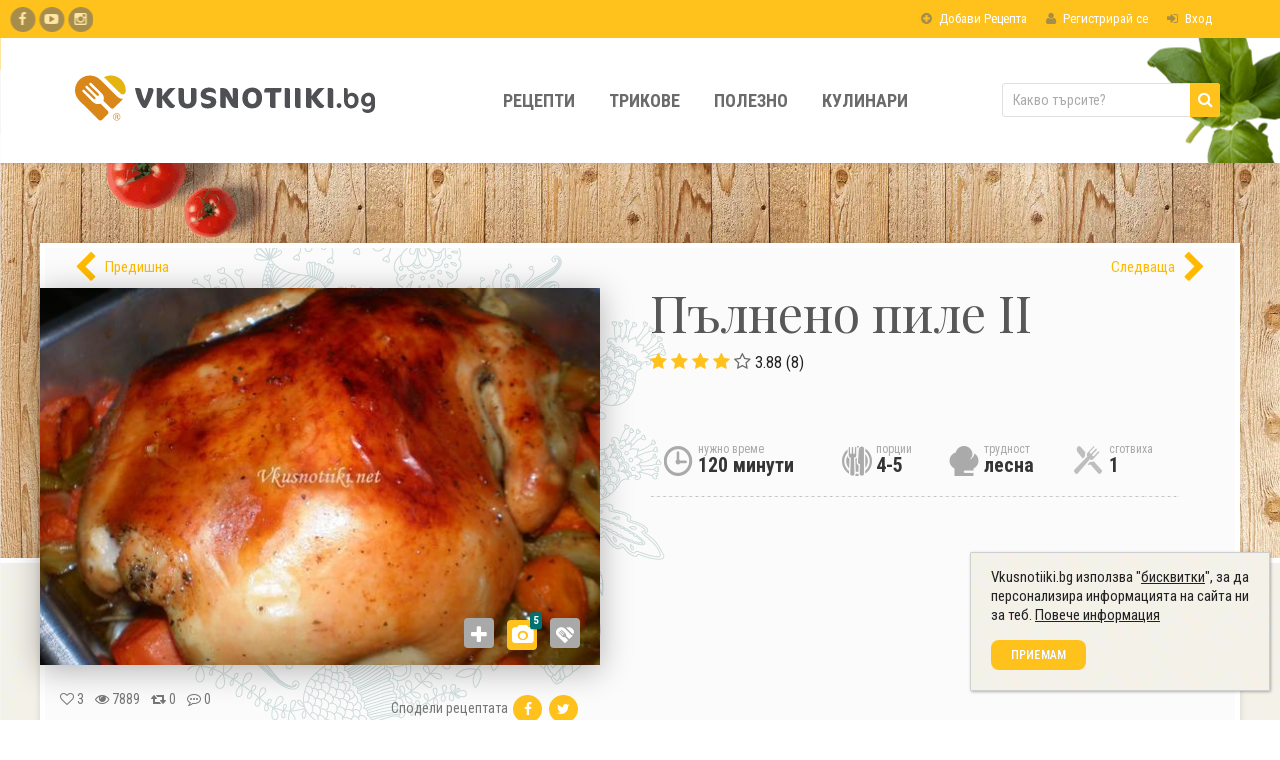

--- FILE ---
content_type: text/html; charset=UTF-8
request_url: https://vkusnotiiki.bg/recepta/pylneno-pile-ii/
body_size: 14774
content:
<!DOCTYPE html>
<html lang="bg" xmlns:fb="https://www.facebook.com/2008/fbml">
    <head>
        <meta charset="utf-8">
        <meta name="viewport" content="width=device-width, initial-scale=1">
        <title>Пълнено пиле II - рецепта</title>        <meta name="copyright" content="© Vkusnotiiki.bg® 2007 - 2026" />
        <meta name="yandex-verification" content="75083fffe955358b" />
        <meta name="theme-color" content="#ffc11c" />
        <link rel="manifest" href="/manifest.json">

            <meta property="fb:app_id" content="106011759773" />
<meta name="description" content="Продукти: 1 пиле (по-голямо), 100 гр. гъби, дробчетата на пилето, 1 ч.ч. ориз, 100 гр. кашкавал, 100 гр. масло, черен пипер, сол">
<meta name="twitter:card" content="summary">
<meta name="twitter:site" content="Vkusnotiiki.bg">
<meta property="og:type" content="Website">
<meta property="og:site_name" content="Vkusnotiiki.bg">
<meta property="og:locale" content="bg_BG">
<meta property="og:url" content="https://vkusnotiiki.bg/recepta/pylneno-pile-ii/">
<meta property="og:title" content="Пълнено пиле II">
<meta property="og:description" content="Продукти: 1 пиле (по-голямо), 100 гр. гъби, дробчетата на пилето, 1 ч.ч. ориз, 100 гр. кашкавал, 100 гр. масло, черен пипер, сол">
<meta property="og:image" content="https://vkusnotiiki.bg/files/thumbs/0/3/0/0302a36e29f32dbaa878ed3a21008b72976b3987/1357459851__565_380.jpg">
<meta name="twitter:image:alt" content="Пълнено пиле II">
<meta name="robots" content="index, follow"><meta name="apple-mobile-web-app-title" content="Vkusnotiiki">
<meta name="apple-mobile-web-app-capable" content="yes">
<meta name="apple-mobile-web-app-status-bar-style" content="black">
<link rel="preconnect" href="//www.google-analytics.com" crossorigin>
<link rel="preconnect" href="//fonts.googleapis.com" crossorigin>
<link rel="preconnect" href="//fonts.gstatic.com" crossorigin>
<link rel="preconnect" href="//cdnjs.cloudflare.com" crossorigin>
<link rel="preconnect" href="//www.googletagmanager.com" crossorigin>
        <link rel="preload" href="https://fonts.googleapis.com/css?family=Playfair+Display:400,400italic,700,700italic,900,900italic&subset=latin,latin-ext,cyrillic,cyrillic-ext&display=swap" as="style"><link rel="preload" href="https://fonts.googleapis.com/css?family=Roboto+Condensed:400,300italic,300,400italic,700,700italic&subset=latin,latin-ext,cyrillic,cyrillic-ext&display=swap" as="style"><link rel="preload" href="https://fonts.googleapis.com/icon?family=Material+Icons&display=swap" as="style"><link href="/css/style.recipe.css?c3582d43410b8422f6bd4365acde317f3d9dc31e" media="screen" rel="stylesheet" type="text/css">
<link href="https://vkusnotiiki.bg/recepta/pylneno-pile-ii/amp/" rel="amphtml">
<link href="https://vkusnotiiki.bg/recepta/pylneno-pile-ii/" rel="canonical">
<link href="/favicon.ico" rel="shortcut icon" type="image/vnd.microsoft.icon">
<link href="/images/logo-heart.svg" rel="apple-touch-icon"><link rel="stylesheet" type="text/css" href="/css/print.css?c3582d43410b8422f6bd4365acde317f3d9dc31e" media="print" />
<link rel="stylesheet" type="text/css" href="/css/min-width-1200px.css?c3582d43410b8422f6bd4365acde317f3d9dc31e" media="(min-width: 1200px)" />
<link rel="stylesheet" type="text/css" href="/css/min-width-1024px.css?c3582d43410b8422f6bd4365acde317f3d9dc31e" media="(min-width: 1024px)" />
<link rel="stylesheet" type="text/css" href="/css/min-width-992px.css?c3582d43410b8422f6bd4365acde317f3d9dc31e" media="(min-width: 992px)" />
<link rel="stylesheet" type="text/css" href="/css/min-width-768px.css?c3582d43410b8422f6bd4365acde317f3d9dc31e" media="(min-width: 768px)" />
<link rel="stylesheet" type="text/css" href="/css/max-width-1280px.css?c3582d43410b8422f6bd4365acde317f3d9dc31e" media="(max-width: 1280px)" />
<link rel="stylesheet" type="text/css" href="/css/max-width-1024px.css?c3582d43410b8422f6bd4365acde317f3d9dc31e" media="(max-width: 1024px)" />
<link rel="stylesheet" type="text/css" href="/css/max-width-768px.css?c3582d43410b8422f6bd4365acde317f3d9dc31e" media="(max-width: 768px)" />
<link rel="stylesheet" type="text/css" href="/css/max-width-640px.css?c3582d43410b8422f6bd4365acde317f3d9dc31e" media="(max-width: 640px)" />
<link rel="stylesheet" type="text/css" href="/css/max-width-480px.css?c3582d43410b8422f6bd4365acde317f3d9dc31e" media="(max-width: 480px)" />
                <!-- GOOGLE TAG MANAGER -->
        <script>
            (function(w,d,s,l,i){w[l]=w[l]||[];w[l].push({'gtm.start': new Date().getTime(),event:'gtm.js'});var f=d.getElementsByTagName(s)[0],
                j=d.createElement(s),dl=l!='dataLayer'?'&l='+l:'';j.async=true;j.src=
                'https://www.googletagmanager.com/gtm.js?id='+i+dl;f.parentNode.insertBefore(j,f);
            })(window,document,'script','dataLayer','GTM-M7DN69');
        </script>
            </head>

    <body class="bg-pattern recipe">
                    <!-- GOOGLE TAG MANAGER NOSCRIPT -->
            <noscript>
                <iframe
                    src="https://www.googletagmanager.com/ns.html?id=GTM-M7DN69"
                    height="0"
                    width="0"
                    style="display:none;visibility:hidden">
                </iframe>
            </noscript>
        
        <!-- HEADER -->
        <header class="main-header">
    <nav class="top-bar ">
        <div class="container">
            <span data-menu-button="nav.sidenav" class="hamburger-button">
                <div class="bars-wrapper">
                    <div class="bars">
                        <span></span>
                        <span></span>
                        <span></span>
                    </div>                                
                </div>
            </span>

            <!-- GUEST -->
                            <a href="javascript:;" data-modal-show="login" class="nav-item">
                    <i class="fa fa-plus-circle"></i>
                    Добави Рецепта                </a>
                
                <a href="https://vkusnotiiki.bg/auth/register/" class="nav-item">
                    <i class="fa fa-user"></i>
                    Регистрирай се                </a>

                <a href="https://vkusnotiiki.bg/auth/login/" class="nav-item">
                    <i class="fa fa-sign-in"></i>
                    Вход                </a>
            
            <!-- USER -->
            
            <a href="https://vkusnotiiki.bg/" class="mobile-logo">
                <img alt="Vkusnotiiki.bg" src="/images/logo.svg" onerror="this.src='/images/logo-mobile.png';">
            </a>

            <span data-menu-button="nav.sidenav-user" class="hamburger-button user-nav-button">
                <i class="fa fa-user"></i>
            </span>
        </div>
    </nav>

    <nav class="main-navigation desktop-view">
    <div class="container">
        <div class="d-table">
            <div class="d-table-cell">
                <a href="https://vkusnotiiki.bg/" class="main-logo">
                    <img alt="Vkusnotiiki.bg" src="/images/logo.svg" onerror="this.src='/images/logo-big.png';" width="300" height="50" />
                </a>
            </div>

            
<div class="d-table-cell">
    <ul class="nav-list">
                 <li >
            <a class="nav-item"
                href="https://vkusnotiiki.bg/recepti/"
                title="Рецепти"
                data-nav-item-trigger="Рецепти" >
                Рецепти            </a>
                        <div class="nav-dropdown" data-nav-item-target="Рецепти">
                <div class="container">
                    <div class="nav-dropdown-column">
                                                <a href="https://vkusnotiiki.bg/recepta/domashno-testo-za-pitsa-italianska-retsepta/">
                            <img src="" data-src="/files/thumbs/f/e/5/fe52301ce6c3b4f21572ff27b75276a3bbf97518/homemade-pizza-dough__260_173.jpg" alt="Домашно тесто за пица - Италианска рецепта">
                        </a>
                        <a href="https://vkusnotiiki.bg/recepta/domashno-testo-za-pitsa-italianska-retsepta/" title="Домашно тесто за пица - Италианска рецепта">
                            Домашно тесто за пица - Италианска рецепта                        </a>
                                            </div>
                    <div class="nav-dropdown-column">
                        <ul>
                                                        <li>
                                <a href="https://vkusnotiiki.bg/recepti/bez-termichna-obrabotka/">Без Термична Обработка</a>
                            </li>
                                                        <li>
                                <a href="https://vkusnotiiki.bg/recepti/blanshirane/">Бланширане</a>
                            </li>
                                                        <li>
                                <a href="https://vkusnotiiki.bg/recepti/varene/">Варене</a>
                            </li>
                                                        <li>
                                <a href="https://vkusnotiiki.bg/recepti/zadushavane/">Задушаване</a>
                            </li>
                                                        <li>
                                <a href="https://vkusnotiiki.bg/recepti/panirane/">Паниране</a>
                            </li>
                                                        <li>
                                <a href="https://vkusnotiiki.bg/recepti/pechene/">Печене</a>
                            </li>
                                                        <li>
                                <a href="https://vkusnotiiki.bg/recepti/pyrzhene/">Пържене</a>
                            </li>
                                                        <li>
                                <a href="https://vkusnotiiki.bg/recepti/mikrovylnova/">Микровълнова</a>
                            </li>
                                                        <li>
                                <a href="https://vkusnotiiki.bg/recepti/para/">Пара</a>
                            </li>
                                                        <li>
                                <a href="https://vkusnotiiki.bg/recepti/skara/">Скара</a>
                            </li>
                                                    </ul>
                    </div>
                    <div class="nav-dropdown-column">
                        <ul>
                                                        <li>
                                <a href="https://vkusnotiiki.bg/recepti/salati/">Салати</a>
                            </li>
                                                        <li>
                                <a href="https://vkusnotiiki.bg/recepti/supi/">Супи</a>
                            </li>
                                                        <li>
                                <a href="https://vkusnotiiki.bg/recepti/qstiq-s-riba/">Ястия с риба</a>
                            </li>
                                                        <li>
                                <a href="https://vkusnotiiki.bg/recepti/predqstiq/">Предястия</a>
                            </li>
                                                        <li>
                                <a href="https://vkusnotiiki.bg/recepti/sosove/">Сосове</a>
                            </li>
                                                        <li>
                                <a href="https://vkusnotiiki.bg/recepti/qstiq-s-meso/">Ястия с месо</a>
                            </li>
                                                        <li>
                                <a href="https://vkusnotiiki.bg/recepti/agneshko/">Агнешко</a>
                            </li>
                                                        <li>
                                <a href="https://vkusnotiiki.bg/recepti/pileshko/">Пилешко</a>
                            </li>
                                                        <li>
                                <a href="https://vkusnotiiki.bg/recepti/svinsko/">Свинско</a>
                            </li>
                                                        <li>
                                <a href="https://vkusnotiiki.bg/recepti/teleshko/">Телешко</a>
                            </li>
                                                    </ul>
                    </div>
                </div>
            </div>
                    </li>
                 <li >
            <a class="nav-item"
                href="https://vkusnotiiki.bg/trikove/"
                title="Трикове"
                data-nav-item-trigger="Трикове" >
                Трикове            </a>
                    </li>
                 <li >
            <a class="nav-item"
                href="https://vkusnotiiki.bg/polezno/"
                title="Полезно"
                data-nav-item-trigger="Полезно" >
                Полезно            </a>
                    </li>
                 <li >
            <a class="nav-item"
                href="https://vkusnotiiki.bg/kulinari/"
                title="Кулинари"
                data-nav-item-trigger="Кулинари" >
                Кулинари            </a>
                    </li>
            </ul>
</div>
            
            <div class="d-table-cell" >
                <div class="main-search">
                    <form action="https://vkusnotiiki.bg/tyrsi/" method="get" enctype="text/plain">
                        <span class="form-field search-box">
                            <input type="text" name="q" placeholder="Какво търсите?" aria-label="Какво търсите?"/>
                            <input type="hidden" name="ie" value="utf-8" />
                            <input type="hidden" name="hl" value="bg" />
                            <button class="yellow" aria-label="Търси"><i class="fa fa-search"></i></button>
                        </span>
                    </form>
                </div>
            </div>
        </div>
    </div>
</nav>

<nav class="sidenav">
    <div class="sidenav-head">
        <span data-menu-button="nav.sidenav" class="hamburger-button main-nav-button">
            <div class="bars-wrapper">                            
                <div class="bars">
                    <span></span>
                    <span></span>
                    <span></span>
                </div>
            </div>
        </span>

        <a href="https://vkusnotiiki.bg/" class="mobile-logo">
            <img loading="lazy" alt="Vkusnotiiki.bg" src="/images/logo-white.svg" onerror="this.src='/images/logo-big.png';" height="60">
        </a>
    </div>

    <div class="sidenav-top" >
        <form action="https://vkusnotiiki.bg/tyrsi/" method="get" enctype="text/plain">
            <span class="form-field search-box">
                <input type="text" name="q" placeholder="Какво търсите?" aria-label="Какво търсите?"/>
                <input type="hidden" name="ie" value="utf-8" />
                <input type="hidden" name="hl" value="bg" />
                <button class="yellow" aria-label="Търси"><i class="fa fa-search"></i></button>
            </span>
        </form>
    </div>

    <div class="sidenav-items">
        
            <div>
            <div class="menu-item" data-toggle-menu="recipes_categories">Категории</div>
            <div class="sub-item-nav-fullscreen nav-close" data-sub-menu="recipes_categories">
                <div class="sub-item-nav-fullscreen-header">
                    <div class="sub-item-nav-fullscreen-close" data-toggle-menu="recipes_categories"></div>
                    <h3>Категории</h3>
                </div>
                <div class="sub-item-nav-fullscreen-content">
                                            <a class="menu-item" href="https://vkusnotiiki.bg/recepti/salati/">Салати</a>
                                            <a class="menu-item" href="https://vkusnotiiki.bg/recepti/supi/">Супи</a>
                                            <a class="menu-item" href="https://vkusnotiiki.bg/recepti/qstiq-s-riba/">Ястия с риба</a>
                                            <a class="menu-item" href="https://vkusnotiiki.bg/recepti/predqstiq/">Предястия</a>
                                            <a class="menu-item" href="https://vkusnotiiki.bg/recepti/sosove/">Сосове</a>
                                            <a class="menu-item" href="https://vkusnotiiki.bg/recepti/qstiq-s-meso/">Ястия с месо</a>
                                            <a class="menu-item" href="https://vkusnotiiki.bg/recepti/agneshko/">Агнешко</a>
                                            <a class="menu-item" href="https://vkusnotiiki.bg/recepti/pileshko/">Пилешко</a>
                                            <a class="menu-item" href="https://vkusnotiiki.bg/recepti/svinsko/">Свинско</a>
                                            <a class="menu-item" href="https://vkusnotiiki.bg/recepti/teleshko/">Телешко</a>
                                    </div>
    
                <a href="https://vkusnotiiki.bg/kategorii/vsichki/" class="sub-item-nav-fullscreen-view-all">Вижте всички</a>
            </div>
        </div>

    
            <div>
            <div class="menu-item" data-toggle-menu="recipe_methods">Методи на приготвяне</div>
            <div class="sub-item-nav-fullscreen nav-close" data-sub-menu="recipe_methods">
                <div class="sub-item-nav-fullscreen-header">
                    <div class="sub-item-nav-fullscreen-close" data-toggle-menu="recipe_methods"></div>
                    <h3>Методи на приготвяне</h3>
                </div>
                <div class="sub-item-nav-fullscreen-content">
                                            <a class="menu-item" href="https://vkusnotiiki.bg/recepti/bez-termichna-obrabotka/">Без Термична Обработка</a>
                                            <a class="menu-item" href="https://vkusnotiiki.bg/recepti/blanshirane/">Бланширане</a>
                                            <a class="menu-item" href="https://vkusnotiiki.bg/recepti/varene/">Варене</a>
                                            <a class="menu-item" href="https://vkusnotiiki.bg/recepti/zadushavane/">Задушаване</a>
                                            <a class="menu-item" href="https://vkusnotiiki.bg/recepti/panirane/">Паниране</a>
                                            <a class="menu-item" href="https://vkusnotiiki.bg/recepti/pechene/">Печене</a>
                                            <a class="menu-item" href="https://vkusnotiiki.bg/recepti/pyrzhene/">Пържене</a>
                                            <a class="menu-item" href="https://vkusnotiiki.bg/recepti/mikrovylnova/">Микровълнова</a>
                                            <a class="menu-item" href="https://vkusnotiiki.bg/recepti/para/">Пара</a>
                                            <a class="menu-item" href="https://vkusnotiiki.bg/recepti/skara/">Скара</a>
                                    </div>
    
                <a href="https://vkusnotiiki.bg/kategorii/metodi-na-prigotvyane/" class="sub-item-nav-fullscreen-view-all">Вижте всички</a>
            </div>
        </div>

    
            <div>
            <div class="menu-item" data-toggle-menu="recipes_dynamic_category">Видове рецепти</div>
            <div class="sub-item-nav-fullscreen nav-close" data-sub-menu="recipes_dynamic_category">
                <div class="sub-item-nav-fullscreen-header">
                    <div class="sub-item-nav-fullscreen-close" data-toggle-menu="recipes_dynamic_category"></div>
                    <h3>Видове рецепти</h3>
                </div>
                <div class="sub-item-nav-fullscreen-content">
                                            <a class="menu-item" href="https://vkusnotiiki.bg/recepti/traditsionni-praznichni-hlyabove/">Питки, Козунаци и Хлябове – Рецепти за Български Празници</a>
                                            <a class="menu-item" href="https://vkusnotiiki.bg/recepti/10-klasicheski-balgarski-supi/">Рецепти за 10-те Най-емблематични Български Супи</a>
                                            <a class="menu-item" href="https://vkusnotiiki.bg/recepti/bez-gluten-retsepti-za-vkusno-hranene/">Най-добрите Безглутенови Рецепти: Пълноценно Хранене Без Компромиси</a>
                                            <a class="menu-item" href="https://vkusnotiiki.bg/recepti/zdravoslovni/">Здравословни рецепти</a>
                                            <a class="menu-item" href="https://vkusnotiiki.bg/recepti/vegetarianski/">Вегетариански рецепти</a>
                                            <a class="menu-item" href="https://vkusnotiiki.bg/recepti/semeistvo/">Рецепти за цялото семейство</a>
                                            <a class="menu-item" href="https://vkusnotiiki.bg/recepti/tradicionna-kuhnya/">Традиционни рецепти</a>
                                            <a class="menu-item" href="https://vkusnotiiki.bg/recepti/razdelno-hranene/">Рецепти за разделно хранене</a>
                                            <a class="menu-item" href="https://vkusnotiiki.bg/recepti/letni-recepti/">Най-добрите Летни Рецепти за Свежо и Леко Хранене</a>
                                            <a class="menu-item" href="https://vkusnotiiki.bg/recepti/esenni-recepti/">Рецепти за Есента: Тиква, Гъби и Приготвяне на Зимнина</a>
                                            <a class="menu-item" href="https://vkusnotiiki.bg/recepti/zimni-recepti/">Сгряващи Зимни Рецепти и Ястия за Празничната Трапеза</a>
                                            <a class="menu-item" href="https://vkusnotiiki.bg/recepti/proletni-recepti/">Рецепти за Пролетта: Спанак, Коприва и Великденски Идеи</a>
                                    </div>
    
                <a href="https://vkusnotiiki.bg/kategorii/vidove-recepti/" class="sub-item-nav-fullscreen-view-all">Вижте всички</a>
            </div>
        </div>

    
            <div>
            <div class="menu-item" data-toggle-menu="recipes_difficulties">По трудност</div>
            <div class="sub-item-nav-fullscreen nav-close" data-sub-menu="recipes_difficulties">
                <div class="sub-item-nav-fullscreen-header">
                    <div class="sub-item-nav-fullscreen-close" data-toggle-menu="recipes_difficulties"></div>
                    <h3>По трудност</h3>
                </div>
                <div class="sub-item-nav-fullscreen-content">
                                            <a class="menu-item" href="https://vkusnotiiki.bg/recepti/lesni/">Лесни за приготвяне рецепти</a>
                                            <a class="menu-item" href="https://vkusnotiiki.bg/recepti/sredna-trudnost/">Средна трудност рецепти</a>
                                            <a class="menu-item" href="https://vkusnotiiki.bg/recepti/trudni/">Тридни за приготвяне рецепти</a>
                                    </div>
    
                <a href="https://vkusnotiiki.bg/kategorii/po-trudnost/" class="sub-item-nav-fullscreen-view-all">Вижте всички</a>
            </div>
        </div>

    
            <div>
            <div class="menu-item" data-toggle-menu="recipes_timeframes">По необходимо време</div>
            <div class="sub-item-nav-fullscreen nav-close" data-sub-menu="recipes_timeframes">
                <div class="sub-item-nav-fullscreen-header">
                    <div class="sub-item-nav-fullscreen-close" data-toggle-menu="recipes_timeframes"></div>
                    <h3>По необходимо време</h3>
                </div>
                <div class="sub-item-nav-fullscreen-content">
                                            <a class="menu-item" href="https://vkusnotiiki.bg/recepti/po-malko-ot-15-minuti/">Рецепти за по-малко от 15 мин.</a>
                                            <a class="menu-item" href="https://vkusnotiiki.bg/recepti/po-malko-ot-30-minuti/">Рецепти за по-малко от 30 мин.</a>
                                            <a class="menu-item" href="https://vkusnotiiki.bg/recepti/po-malko-ot-45-minuti/">Рецепти за по-малко от 45 мин.</a>
                                            <a class="menu-item" href="https://vkusnotiiki.bg/recepti/po-malko-ot-1-chas/">Рецепти за по-малко от 1 час</a>
                                            <a class="menu-item" href="https://vkusnotiiki.bg/recepti/po-malko-ot-1-chas-i-30-minuti/">Рецепти за по-малко от 1 час и 30 мин.</a>
                                            <a class="menu-item" href="https://vkusnotiiki.bg/recepti/po-malko-ot-2-chasa/">Рецепти за по-малко от 2 часа</a>
                                    </div>
    
                <a href="https://vkusnotiiki.bg/kategorii/po-neobhodimo-vreme/" class="sub-item-nav-fullscreen-view-all">Вижте всички</a>
            </div>
        </div>

    
            <div>
            <div class="menu-item" data-toggle-menu="blogs">Полезни блогове</div>
            <div class="sub-item-nav-fullscreen nav-close" data-sub-menu="blogs">
                <div class="sub-item-nav-fullscreen-header">
                    <div class="sub-item-nav-fullscreen-close" data-toggle-menu="blogs"></div>
                    <h3>Полезни блогове</h3>
                </div>
                <div class="sub-item-nav-fullscreen-content">
                                            <a class="menu-item" href="https://vkusnotiiki.bg/blog/bulgarska-kuhnia/">Българска кухня</a>
                                            <a class="menu-item" href="https://vkusnotiiki.bg/blog/lyubopitno/">Любопитно</a>
                                            <a class="menu-item" href="https://vkusnotiiki.bg/blog/kuhnqta/">В кухнята</a>
                                            <a class="menu-item" href="https://vkusnotiiki.bg/blog/zhivot/">Живот</a>
                                            <a class="menu-item" href="https://vkusnotiiki.bg/blog/vkusnotiiki/">Вкуснотийки</a>
                                            <a class="menu-item" href="https://vkusnotiiki.bg/blog/zdravoslovno/">Здравословно</a>
                                            <a class="menu-item" href="https://vkusnotiiki.bg/blog/praznici/">Празници</a>
                                            <a class="menu-item" href="https://vkusnotiiki.bg/blog/bydni-vecher/">Бъдни вечер</a>
                                            <a class="menu-item" href="https://vkusnotiiki.bg/blog/nikulden/">Никулден</a>
                                            <a class="menu-item" href="https://vkusnotiiki.bg/blog/koleda/">Коледа</a>
                                            <a class="menu-item" href="https://vkusnotiiki.bg/blog/gergyovden/">Гергьовден</a>
                                            <a class="menu-item" href="https://vkusnotiiki.bg/blog/velikden/">Великден</a>
                                    </div>
    
                <a href="https://vkusnotiiki.bg/polezno/" class="sub-item-nav-fullscreen-view-all">Вижте всички</a>
            </div>
        </div>

    
            <a href="https://vkusnotiiki.bg/trikove/" class="menu-item <?//=($page['active'] ? 'active' : '');?>">Трикове</a>

    
            <a href="https://vkusnotiiki.bg/kulinari/" class="menu-item <?//=($page['active'] ? 'active' : '');?>">Кулинари</a>

        </div>

    <div class="sidenav-social-icons">
        <a href="https://www.facebook.com/vkusnotiiki.bg" class="social-icon" rel="noopener noreferrer" title="Vkusnotiiki.bg във Facebook" target="_blank">
            <i class="fa fa-facebook" aria-hidden="true"></i>
        </a>

        <a href="https://www.youtube.com/channel/UCVDRoMvZethkXCnMSEIUE9g" rel="noopener noreferrer" class="social-icon" title="Vkusnotiiki.bg във Youtube" target="_blank">
            <i class="fa fa-youtube-play" aria-hidden="true"></i>
        </a>
        
        <a href="https://www.instagram.com/vkusnotiiki.bg/" class="social-icon" rel="noopener noreferrer" title="Vkusnotiiki.bg" target="_blank">
            <i class="fa fa-instagram" aria-hidden="true"></i>
        </a>
    </div>

    <div class="sidenav-items mobile-navigation-activity">
        <div class="white-bordered-box last-activity">
    <h4 class="after-horizontal-separator">
        Активност    </h4>

    <ul>
                <li>
                            <a href="https://vkusnotiiki.bg/recepta/zdravoslovni-barcheta-za-zakuska/" class="user-link-text-image">
                    <span class="user-link-image">
                        <span class="round-image">
                            <img loading="lazy" src="/files/thumbs/b/d/e/bdef62e9043c0226084782b57a33590525a8f647/zdravoslovni-barcheta-za-zakuska-2__50_0.jpg" alt="Здравословни барчета за закуска" />
                        </span>
                    </span>
                    <span class="user-link-text">
                        <span class="underline">Нова снимка </span> от 
                        <span class="user-name-text">Chef Vkusnotiiki</span>
                        <span class="user-link-date fa fa-clock-o"> 31.10.2025 г. 23:03</span>
                        <div class="user-item-title">
                            Здравословни барчета за закуска                        </div>
                    </span>
                </a>
                                </li>
                <li>
                            <a href="https://vkusnotiiki.bg/recepta/zdravoslovni-barcheta-za-zakuska/" class="user-link-text-image">
                    <span class="user-link-image">
                        <span class="round-image">
                            <img loading="lazy" src="/files/thumbs/4/8/b/48b1f3e0ee289f94e1fb0d02d46add4ce9243fa9/zdravoslovni-barcheta-za-zakuska-1__50_0.jpg" alt="Здравословни барчета за закуска" />
                        </span>
                    </span>
                    <span class="user-link-text">
                        <span class="underline">Нова снимка </span> от 
                        <span class="user-name-text">Chef Vkusnotiiki</span>
                        <span class="user-link-date fa fa-clock-o"> 31.10.2025 г. 23:03</span>
                        <div class="user-item-title">
                            Здравословни барчета за закуска                        </div>
                    </span>
                </a>
                                </li>
                <li>
                            <a href="https://vkusnotiiki.bg/recepta/zdravoslovni-barcheta-za-zakuska/" class="user-link-text-image">
                    <span class="user-link-image">
                        <span class="round-image">
                            <img loading="lazy" src="/files/thumbs/4/8/b/48b1f3e0ee289f94e1fb0d02d46add4ce9243fa9/zdravoslovni-barcheta-za-zakuska-1__50_0.jpg" alt="Здравословни барчета за закуска" />
                        </span>
                    </span>
                    <span class="user-link-text">
                        <span class="underline">Нова рецепта</span> от 
                        <span class="user-name-text">Chef Vkusnotiiki</span>
                        <span class="user-link-date fa fa-clock-o"> 31.10.2025 г. 22:51</span>
                        <div class="user-item-title">
                            Здравословни барчета за закуска                        </div>
                    </span>
                </a>
                                </li>
                <li>
                            <a href="https://vkusnotiiki.bg/recepta/mnogo-vkusni-malki-kekscheta/#recipe-comments" class="user-link-text-image">
                    <span class="user-link-image">
                        <span class="round-image">
                            <img loading="lazy" src="/files/thumbs/default_recipe__50_0.png" alt="Много вкусни малки кексчета!" />
                        </span>
                    </span>
                    <span class="user-link-text">
                        <span class="underline">Нов коментар</span> от 
                        <span class="user-name-text">Chef Vkusnotiiki</span>
                        <span class="user-link-date fa fa-clock-o"> 08.10.2025 г. 22:47</span>
                        <div class="user-item-title">
                            Много вкусни малки кексчета!                        </div>
                        <p class="no-spacing">
                            <span class="italic">Радвам се, че рецептата ви е харесала! Тази доза би трябвало да направи&#8230;</span>
                        </p>
                    </span>
                </a>
                                </li>
                <li>
                            <a href="https://vkusnotiiki.bg/recepta/mnogo-vkusni-malki-kekscheta/#recipe-comments" class="user-link-text-image">
                    <span class="user-link-image">
                        <span class="round-image">
                            <img loading="lazy" src="/files/thumbs/default_recipe__50_0.png" alt="Много вкусни малки кексчета!" />
                        </span>
                    </span>
                    <span class="user-link-text">
                        <span class="underline">Нов коментар</span> от 
                        <span class="user-name-text">Chef Vkusnotiiki</span>
                        <span class="user-link-date fa fa-clock-o"> 08.10.2025 г. 22:47</span>
                        <div class="user-item-title">
                            Много вкусни малки кексчета!                        </div>
                        <p class="no-spacing">
                            <span class="italic">Добавянето на ябълки, било то рендосани или на кубчета, би било чудесна&#8230;</span>
                        </p>
                    </span>
                </a>
                                </li>
            </ul>
</div>    </div>
</nav>

<!-- // MOBILE right not logged in side menu  -->
    <nav class="sidenav-user mobile-vew">
        <div class="sidenav-top">
            <span class="image-box"></span>
            <span class="user-name"></span>

            <span data-menu-button="nav.sidenav-user" class="hamburger-button user-nav-button">
                <i class="fa fa-user"></i>
            </span>
        </div>

        <div class="sidenav-items">
            <div class="menu-section">
                <a href="https://vkusnotiiki.bg/auth/login/" class="menu-item line-top line-bottom">
                    <i class="fa fa-sign-in"></i>
                    Вход                </a>

                <a href="https://vkusnotiiki.bg/auth/register/" class="menu-item line-top line-bottom">
                    <i class="fa fa-user"></i>
                    Регистрирай се                </a>
                
                <a href="javascript:;" data-modal-show="login" class="menu-item line-top line-bottom">
                    <i class="fa fa-plus-circle"></i>
                    Добави Рецепта                </a>
            </div>
        </div>
    </nav>
    

    <!-- <div class="no-sleep" data-no-sleep>
        <p class="title">Режим "Не заспивай"</p>
        <div class="switch">
            <div class="slider round">
                <span class="text left on">ON</span>
                <span class="text right off">OFF</span>
            </div>
        </div>
    </div> -->
</header>    
        
        <div class="main-wrapper">
                
            <section class="top-section wide-section">
    <div class="bg-wood-tomato static-bg"></div>

        
    <section class="content-box">
        <div class="page-content">
            <div class="recipe-view" itemscope itemtype="https://schema.org/Recipe">
                                <div class="recipe-header bg-ornament-big">
                    <!-- Mobile-optimized navigation controls -->
                    <div class="recipe-controls mobile-recipe-controls">
                                                <div class="recipe-control recipe-control-left">
                            <a
                                href="https://vkusnotiiki.bg/recepta/pileshko-butche-s-oriz/"
                                class="recipe-control-link mobile-nav-link"
                                title="Пилешко бутче с ориз"
                                data-track="internal-link"
                                data-category="recipe-navigation"
                                data-direction="previous">
                                <i class="fa fa-chevron-left" aria-hidden="true"></i>
                                <span class="mobile-nav-text">Предишна</span>
                            </a>
                        </div>
                        
                                                <div class="recipe-control recipe-control-right">
                            <a
                                href="https://vkusnotiiki.bg/recepta/pileshki-fleiki/"
                                class="recipe-control-link mobile-nav-link" 
                                title="Пилешки флейки"
                                data-track="internal-link"
                                data-category="recipe-navigation"
                                data-direction="next">
                                <span class="mobile-nav-text">Следваща</span>
                                <i class="fa fa-chevron-right" aria-hidden="true"></i>
                            </a>
                        </div>
                                            </div>

                    <div class="recipe-image">
                        <div class="shadow-image big-shadow pointer-cursor">
                                                        <img src="/files/thumbs/0/3/0/0302a36e29f32dbaa878ed3a21008b72976b3987/1357459851__565_380.jpg" itemprop="image" alt="Пълнено пиле II" width="580" height="388" data-show-gallery="recipe" data-method="recipe/images/3277" data-data="{}"/>
                            
                            <span class="image-buttons">
                                                            <a href="javascript:;" class="text-button grey" data-modal-show="login"
                                title="Влез в профила си за да добавиш снимка">
                                    <i class="fa fa-plus"></i>
                                </a>
                            
                                                            <a href="javascript:;" data-show-gallery="recipe" data-method="recipe/images/3277" data-data="{}"
                                title="Разгледай всички снимки">
                                    <i class="fa fa-camera"><span class="icon-note">5</span></i>
                                </a>

                                                                <a href="javascript:;" class="text-button grey" data-modal-show="login" title="За да харесаш снимката, трябва да влезеш в профила си">
                                    <i class="icon-heart"><svg viewBox="0 0 96 86" width="100"><use xlink:href="/images/logo-blank.svg#logo"></use></svg></i>
                                </a>
                                                                                        </span>
                        </div>
                        <div class="recipe-meta">
                            <div class="meta-list">
                                <a href="javascript:;" class="no-cursor" title="3 потребителя са я запазили в свойте книги."><i class="fa fa-heart-o"></i>
                                    <span data-counter="likes">3</span>
                                </a>
                                <a href="javascript:;" class="no-cursor"
                                   title="Рецептата е видяна 7889 пъти.">
                                    <i class="fa fa-eye"></i>
                                    <span data-counter="views">7889</span>
                                </a>
                                <a href="javascript:;" class="no-cursor" title="Рецептата е споделена 0 пъти. Сподели я и ти, ако не си :)"><i class="fa fa-retweet"></i>
                                    <span data-counter="shares">0</span>
                                </a>
                                <a data-scroll-to="#comments-box" href="javascript:;" title="Рецептата има 0 мнения за нея."><i class="fa fa-commenting-o"></i>
                                    <span data-counter="comments">0</span>
                                </a>
                            </div>

                            <!--<script type="text/javascript" src="/js/min/social.js"></script>-->

<div class="share-list" data-href="https://vkusnotiiki.bg/recepta/pylneno-pile-ii/" data-id="3277" data-type="recipe" data-share>
    Сподели рецептата    <a href="javascript:;" data-type="facebook" class="circle-button" title="Сподели в Facebook"><i class="fa fa-facebook"></i></a>
    <a href="//twitter.com/intent/tweet?url=https://vkusnotiiki.bg/recepta/pylneno-pile-ii/&text=Пълнено пиле II" rel="noopener noreferrer" target="_blank" class="circle-button" title="Сподели в Twitter"><i class="fa fa-twitter"></i></a>
</div>                        </div>
                    </div>
                    <div class="recipe-title">
                        <meta itemprop="name" content="Пълнено пиле II" />
                        <h1>Пълнено пиле II</h1>
                                                <meta itemprop="recipeCategory" content="Пилешко" />
                                                                                                <meta itemprop="keywords" content="лесна,Печене,Задушаване" />
                                                <span class="rating" >
                            <span data-rating-widget itemprop="aggregateRating" itemscope itemtype="https://schema.org/AggregateRating">
        <meta itemprop="bestRating" content="5" />
    <meta itemprop="ratingValue" content="3.88" />
    <meta itemprop="worstRating" content="1" />
    <meta itemprop="ratingCount" content="8" />
        <a data-star="1" href="javascript:;" class="star star-on" title="Не ми харесва!"
       data-api-method="app/rate-content" data-api-before-send="rateContent" data-api-callback="ratedContent"
       data-api-data='{"contentType":"recipe","contentId":3277,"rate":1}'></a>
    <a data-star="2" href="javascript:;" class="star star-on" title="Не е зле"
       data-api-method="app/rate-content" data-api-before-send="rateContent" data-api-callback="ratedContent"
       data-api-data='{"contentType":"recipe","contentId":3277,"rate":2}'></a>
    <a data-star="3" href="javascript:;" class="star star-on" title="Харесва ми"
       data-api-method="app/rate-content" data-api-before-send="rateContent" data-api-callback="ratedContent"
       data-api-data='{"contentType":"recipe","contentId":3277,"rate":3}'></a>
    <a data-star="4" href="javascript:;" class="star star-on" title="Ммм вкусно!"
       data-api-method="app/rate-content" data-api-before-send="rateContent" data-api-callback="ratedContent"
       data-api-data='{"contentType":"recipe","contentId":3277,"rate":4}'></a>
    <a data-star="5" href="javascript:;" class="star star-off" title="Ще си изям пръстите!"
       data-api-method="app/rate-content" data-api-before-send="rateContent" data-api-callback="ratedContent"
       data-api-data='{"contentType":"recipe","contentId":3277,"rate":5}'></a>
</span>
<span class="rating-text">3.88 (8)</span>                        </span>
                        <div class="recipe-details">
                            <meta itemprop="datePublished" content="2010-11-15" />
                            

                            <div class="recipe-cooking-details">
                                <div class="d-table">
                                    <div class="d-table-cell">
                                        <span class="icon clock x2"></span>
                                        <div class="cooking-fact">
                                            <p class="cooking-details-text">нужно време</p>
                                                                                            <a href="https://vkusnotiiki.bg/recepti/po-malko-ot-2-chasa/"><strong>120 минути</strong></a>
                                                                                    </div>
                                    </div>
                                    <div class="d-table-cell">
                                        <span class="icon plate-cutlery x2"></span>
                                        <div class="cooking-fact">
                                            <p class="cooking-details-text">порции</p>
                                            <strong>4-5</strong>
                                            <meta itemprop="recipeYield" content="4" />
                                        </div>
                                    </div>
                                    <div class="d-table-cell">
                                        <span class="icon chef-hat x2"></span>
                                        <div class="cooking-fact">
                                            <p class="cooking-details-text">трудност</p>
                                                                                        <a href="https://vkusnotiiki.bg/recepti/lesni/"><strong>лесна</strong></a>
                                                                                    </div>
                                    </div>
                                    <div class="d-table-cell">
                                        <span class="icon cutlery x2"></span>
                                        <div class="cooking-fact">
                                            <p class="cooking-details-text">сготвиха</p>
                                            <strong data-cooked="1">1</strong>
                                        </div>
                                    </div>
                                </div>
                            </div>
                        </div>
                    </div>
                </div>

                <div class="recipe-content box-grid">
                    <div class="main-content">
                    
                        <div class="recipe-section heading no-space-above">
                            Нужни продукти                        </div>
                        <div class="ingredients-table">
                                                                                <div class="cell">
                                <span  class="ingredient-off" itemprop="recipeIngredient">
                                1 пиле (по-голямо)                                </span>
                            </div>
                                                                                                            <div class="cell">
                                <span  class="ingredient-off" itemprop="recipeIngredient">
                                100 гр. гъби                                </span>
                            </div>
                                                                                                            <div class="cell">
                                <span  class="ingredient-off" itemprop="recipeIngredient">
                                дробчетата на пилето                                </span>
                            </div>
                                                                                                            <div class="cell">
                                <span  class="ingredient-off" itemprop="recipeIngredient">
                                1 ч.ч. ориз                                </span>
                            </div>
                                                                                                            <div class="cell">
                                <span  class="ingredient-off" itemprop="recipeIngredient">
                                100 гр. кашкавал                                </span>
                            </div>
                                                                                                            <div class="cell">
                                <span  class="ingredient-off" itemprop="recipeIngredient">
                                100 гр. масло                                </span>
                            </div>
                                                                                                            <div class="cell">
                                <span  class="ingredient-off" itemprop="recipeIngredient">
                                черен пипер                                </span>
                            </div>
                                                                                                            <div class="cell">
                                <span  class="ingredient-off" itemprop="recipeIngredient">
                                сол                                </span>
                            </div>
                                                                            </div>

                                                <div class="recipe-preparation-time">
                            <div class="d-table-cell">
                                <div class="cell-content">Нужно Време</div>
                            </div>
                            <div class="d-table-cell">
                                <div class="cell-content"><i class="fa fa-clock-o"></i></div>
                            </div>
                            <div class="d-table-cell">
                                <div class="cell-content after-vertical-separator">
                                    <span>подготовка</span>
                                    <meta itemprop="prepTime" content="PT0H30M" />
                                                                        <strong>30</strong>
                                    <span>минути</span>
                                </div>
                            </div>
                            <div class="d-table-cell">
                                <div class="cell-content">
                                    <span>готвене</span>
                                    <meta itemprop="cookTime" content="PT1H30M">
                                                                        <strong>90</strong>
                                    <span>минути</span>
                                </div>
                            </div>
                            <div class="d-table-cell">
                                <div class="cell-content">
                                    <span>общо</span>
                                    <meta itemprop="totalTime" content="PT1H60M">
                                                                        <strong>120</strong>
                                    <span>минути</span>
                                </div>
                            </div>
                        </div>
                                                
                        <div class="heading recipe-section">Стъпки</div>
                        <div class="preparation-steps" itemprop="recipeInstructions" >
                                
                                                    <div class="image-text-block">
                                                            <div><p>Измиваме, наръсвме с черен пипер и осоляваме пилето. Запържваме в половината масло, дробчетата, гъбите и ориза, като добавяме около 100 мл топла вода и сол на вкус, за да не загори ориза. Задушаваме, докато ориза поомекне, прибавяме и подправките и настъргания на едро кашкавал. С тази смес пълним пилето и го зашиваме, намазваме го с останалото масло и го поставяме в плик за печене и в тавичка. Печем един час и половина (в звисимост от големината на пилето), при 220 градуса.</p></div>
                            
                            </div>
                        
                                                    <a href="javascript:;" class="button" data-modal-show="login"
                                title="Влез в профила си за да маркираш като сготвена рецептата">
                                <span class="icon small-cutlery"></span>
                                сготвих                            </a>
                                                </div>
                        
                        <div class="recipe-details">
                            <div class="recipe-author-details" itemprop="author" itemscope itemtype="https://schema.org/Person">
                                <meta itemprop="name" content="Галина Николова" />
                                                            <span class="author-button disabled">
                                    от                                    <span><img src="" data-src="/files/thumbs/default_user_male__45_0.png" itemprop="image" alt="Галина Николова" /></span>
                                    Галина Николова                                </span>
                            
                                <a href="javascript:;" class="button grey" data-modal-show="under-construction"
                                    title="Запази и подреди рецетата в своята книга">
                                    <span class="icon cook-hat"></span>
                                    добави в книгата                                </a>

                                                            <a href="javascript:;" class="button grey" data-modal-show="login"
                                    title="Влез в профила си за да маркираш като сготвена рецептата">
                                    <span class="icon small-cutlery"></span>
                                    сготвих                                </a>
                            
                                <a data-print="recipe-page" href="javascript:;" class="button" title="Трябва ми рецептата на хартия">
                                    <i class="fa fa-print"></i>
                                    печат                                </a>
                            </div>
                        </div>

                        
                        
                        
                        <div id="comments-box" class="space-above recipe-section">
                            <div class="heading">Mнения на кулинари</div>

                                                    <a href="javascript:;" class="button" data-modal-show="login"
                                title="За да добавиш коментар, влез в профила си">
                                добави коментар                            </a>
                        
                                                    <div class="sort-by">
                                <label>Подреди по:</label>
                                <select aria-label="Подреди по">
                                    <option value="newest" selected>Дата</option>
                                    <option value="toprate">Рейтинг</option>
                                </select>
                            </div>
                        </div>

                        <div data-grid class="opinions-grid grid" id="recipe-comments">
                                                </div>

                        <div class="center">
                                                </div>

                                                <div class="recipe-section dashed-top">
                            <div class="heading">Подобни рецепти</div>
                        </div>
                        <!-- Mobile-optimized horizontal scroll for related recipes -->
                        <div class="mobile-scroll-container">
                            <div class="mobile-recipe-grid" data-grid>
                                                                    <article class="recipe-box card-3">
            <div class="shadow-image">
        
        <a href="https://vkusnotiiki.bg/recepta/pileshko-s-gybi-i-grah/">
                                                <img data-src="/files/thumbs/default_recipe__280_185.png" alt="Пилешко с гъби и грах"
                         src="[data-uri]" />
                                    </a>

            </div>
        <div class="content">
        <div class="heading">
            <a href="https://vkusnotiiki.bg/recepta/pileshko-s-gybi-i-grah/">Пилешко с гъби и грах</a>
        </div>
            <span class="rating">
            <span class="star star-on" title="Не ми харесва!"></span>
    <span class="star star-on" title="Не е зле"></span>
    <span class="star star-on" title="Харесва ми"></span>
    <span class="star star-on" title="Ммм вкусно!"></span>
    <span class="star star-on" title="Ще си изям пръстите!"></span>
<span class="rating-text">4.86 (7)</span>
        </span>
        <div class="meta">
            <span data-tooltip><i class="fa fa-clock-o"></i> 0:20                <div class="tooltip-content">
                    <p>Нужно време: 0:20</p>
                </div>
            </span>
                        <span data-tooltip><i class="fa fa-cutlery"></i> 2-3                <div class="tooltip-content">
                    <p>Порции: 2-3</p>
                </div>
            </span>
                    <span data-tooltip><i class="fa fa-asterisk"></i> лесна                <div class="tooltip-content">
                    <p>Трудност: лесна</p>
                </div>
            </span>
                </div>
                    <a href="https://vkusnotiiki.bg/recepta/pileshko-s-gybi-i-grah/" class="button">Виж рецептата</a>
            </div>
</article>
                                                                    <article class="recipe-box card-3">
            <div class="shadow-image">
        
        <a href="https://vkusnotiiki.bg/recepta/pile-po-carski/">
                                                <img data-src="/files/thumbs/2/5/f/25fd2cf047c3312898c369266e63f33cf99dca80/1258916665__280_185.jpg" alt="Пиле по царски"
                         src="[data-uri]" />
                                    </a>

            </div>
        <div class="content">
        <div class="heading">
            <a href="https://vkusnotiiki.bg/recepta/pile-po-carski/">Пиле по царски</a>
        </div>
            <span class="rating">
            <span class="star star-on" title="Не ми харесва!"></span>
    <span class="star star-on" title="Не е зле"></span>
    <span class="star star-on" title="Харесва ми"></span>
    <span class="star star-on" title="Ммм вкусно!"></span>
    <span class="star star-on star-half" title="Ще си изям пръстите!"></span>
<span class="rating-text">4.69 (8)</span>
        </span>
        <div class="meta">
            <span data-tooltip><i class="fa fa-clock-o"></i> 0:45                <div class="tooltip-content">
                    <p>Нужно време: 0:45</p>
                </div>
            </span>
                        <span data-tooltip><i class="fa fa-cutlery"></i> 6                <div class="tooltip-content">
                    <p>Порции: 6</p>
                </div>
            </span>
                </div>
                    <a href="https://vkusnotiiki.bg/recepta/pile-po-carski/" class="button">Виж рецептата</a>
            </div>
</article>
                                                                    <article class="recipe-box card-3">
            <div class="shadow-image">
        
        <a href="https://vkusnotiiki.bg/recepta/spageti-s-mastilo-ot-sepiq-i-morski-darove/">
                                                <img data-src="/files/thumbs/a/1/9/a199070b793000b1e0bdd355eea3f458934e2764/img_3861__280_185.jpg" alt="Спагети с мастило от сепия и морски дарове"
                         src="[data-uri]" />
                                    </a>

            </div>
        <div class="content">
        <div class="heading">
            <a href="https://vkusnotiiki.bg/recepta/spageti-s-mastilo-ot-sepiq-i-morski-darove/">Спагети с мастило от сепия и морски дарове</a>
        </div>
            <span class="rating">
            <span class="star star-on" title="Не ми харесва!"></span>
    <span class="star star-on" title="Не е зле"></span>
    <span class="star star-on" title="Харесва ми"></span>
    <span class="star star-on" title="Ммм вкусно!"></span>
    <span class="star star-on" title="Ще си изям пръстите!"></span>
<span class="rating-text">5 (1)</span>
        </span>
        <div class="meta">
            <span data-tooltip><i class="fa fa-clock-o"></i> 0:15                <div class="tooltip-content">
                    <p>Нужно време: 0:15</p>
                </div>
            </span>
                        <span data-tooltip><i class="fa fa-cutlery"></i> 5                <div class="tooltip-content">
                    <p>Порции: 5</p>
                </div>
            </span>
                    <span data-tooltip><i class="fa fa-asterisk"></i> лесна                <div class="tooltip-content">
                    <p>Трудност: лесна</p>
                </div>
            </span>
                </div>
                    <a href="https://vkusnotiiki.bg/recepta/spageti-s-mastilo-ot-sepiq-i-morski-darove/" class="button">Виж рецептата</a>
            </div>
</article>
                                                                    <article class="recipe-box card-3">
            <div class="shadow-image">
        
        <a href="https://vkusnotiiki.bg/recepta/agneshki-shishcheta/">
                                                <img data-src="/files/thumbs/default_recipe__280_185.png" alt="Агнешки шишчета"
                         src="[data-uri]" />
                                    </a>

            </div>
        <div class="content">
        <div class="heading">
            <a href="https://vkusnotiiki.bg/recepta/agneshki-shishcheta/">Агнешки шишчета</a>
        </div>
            <span class="rating">
            <span class="star star-on" title="Не ми харесва!"></span>
    <span class="star star-on" title="Не е зле"></span>
    <span class="star star-on" title="Харесва ми"></span>
    <span class="star star-on" title="Ммм вкусно!"></span>
    <span class="star star-on" title="Ще си изям пръстите!"></span>
<span class="rating-text">5 (8)</span>
        </span>
        <div class="meta">
            <span data-tooltip><i class="fa fa-clock-o"></i> 0:30                <div class="tooltip-content">
                    <p>Нужно време: 0:30</p>
                </div>
            </span>
                        <span data-tooltip><i class="fa fa-cutlery"></i> 5-6                <div class="tooltip-content">
                    <p>Порции: 5-6</p>
                </div>
            </span>
                </div>
                    <a href="https://vkusnotiiki.bg/recepta/agneshki-shishcheta/" class="button">Виж рецептата</a>
            </div>
</article>
                                                                    <article class="recipe-box card-3">
            <div class="shadow-image">
        
        <a href="https://vkusnotiiki.bg/recepta/pateshki-drob-s-krushi/">
                                                <img data-src="/files/thumbs/2/0/f/20fc3e3f91f23061be4f6408d88af4b4564fe853/gladiatori_v_-kuhnqta_petar_11__280_185.jpg" alt="Патешки дроб с круши"
                         src="[data-uri]" />
                                    </a>

            </div>
        <div class="content">
        <div class="heading">
            <a href="https://vkusnotiiki.bg/recepta/pateshki-drob-s-krushi/">Патешки дроб с круши</a>
        </div>
            <span class="rating">
            <span class="star star-on" title="Не ми харесва!"></span>
    <span class="star star-on" title="Не е зле"></span>
    <span class="star star-on" title="Харесва ми"></span>
    <span class="star star-on" title="Ммм вкусно!"></span>
    <span class="star star-on" title="Ще си изям пръстите!"></span>
<span class="rating-text">5 (2)</span>
        </span>
        <div class="meta">
            <span data-tooltip><i class="fa fa-clock-o"></i> 0:15                <div class="tooltip-content">
                    <p>Нужно време: 0:15</p>
                </div>
            </span>
                        <span data-tooltip><i class="fa fa-cutlery"></i> 2                <div class="tooltip-content">
                    <p>Порции: 2</p>
                </div>
            </span>
                    <span data-tooltip><i class="fa fa-asterisk"></i> лесна                <div class="tooltip-content">
                    <p>Трудност: лесна</p>
                </div>
            </span>
                </div>
                    <a href="https://vkusnotiiki.bg/recepta/pateshki-drob-s-krushi/" class="button">Виж рецептата</a>
            </div>
</article>
                                                                    <article class="recipe-box card-3">
            <div class="shadow-image">
        
        <a href="https://vkusnotiiki.bg/recepta/suh-qbylkov-sladkish/">
                                                <img data-src="/files/thumbs/9/c/b/9cb9f70c3c932c40ae21f147b38c2bdc3db67aa6/gladiatori-v-kuhnyata_anton_18__280_185.jpg" alt="Сух Ябълков Сладкиш"
                         src="[data-uri]" />
                                    </a>

            </div>
        <div class="content">
        <div class="heading">
            <a href="https://vkusnotiiki.bg/recepta/suh-qbylkov-sladkish/">Сух Ябълков Сладкиш</a>
        </div>
            <span class="rating">
            <span class="star star-on" title="Не ми харесва!"></span>
    <span class="star star-on" title="Не е зле"></span>
    <span class="star star-on" title="Харесва ми"></span>
    <span class="star star-on" title="Ммм вкусно!"></span>
    <span class="star star-on" title="Ще си изям пръстите!"></span>
<span class="rating-text">5 (1)</span>
        </span>
        <div class="meta">
            <span data-tooltip><i class="fa fa-clock-o"></i> 0:30                <div class="tooltip-content">
                    <p>Нужно време: 0:30</p>
                </div>
            </span>
                        <span data-tooltip><i class="fa fa-cutlery"></i> 15                <div class="tooltip-content">
                    <p>Порции: 15</p>
                </div>
            </span>
                    <span data-tooltip><i class="fa fa-asterisk"></i> лесна                <div class="tooltip-content">
                    <p>Трудност: лесна</p>
                </div>
            </span>
                </div>
                    <a href="https://vkusnotiiki.bg/recepta/suh-qbylkov-sladkish/" class="button">Виж рецептата</a>
            </div>
</article>
                                                            </div>
                        </div>
                                                    <div class="center mobile-center">
                            <a href="https://vkusnotiiki.bg/recepti/pileshko/" 
                               class="button semi-transparent mobile-button"
                               data-track="internal-link"
                               data-category="more-similar-recipes">
                                Още подобни рецепти                            </a>
                        </div>
                                                    
                        
                                                <div class="recipe-section dashed-top">
                            <div class="heading">Сезонни рецепти</div>
                        </div>
                        <!-- Mobile-optimized horizontal scroll for seasonal recipes -->
                        <div class="mobile-scroll-container">
                            <div class="mobile-recipe-grid" data-grid>
                                                                    <article class="recipe-box card-3">
            <div class="shadow-image">
        
        <a href="https://vkusnotiiki.bg/recepta/syboten-tikvenik/">
                                                <img data-src="/files/thumbs/7/e/c/7ecc5ffde7ab1e4a749bfb67a27b5676c277c88f/2017-10-06-22-19-55-c4f264c6__280_185.jpeg" alt="Съботен Тиквеник"
                         src="[data-uri]" />
                                    </a>

            </div>
        <div class="content">
        <div class="heading">
            <a href="https://vkusnotiiki.bg/recepta/syboten-tikvenik/">Съботен Тиквеник</a>
        </div>
            <span class="rating">
            <span class="star star-on" title="Не ми харесва!"></span>
    <span class="star star-on" title="Не е зле"></span>
    <span class="star star-on" title="Харесва ми"></span>
    <span class="star star-on" title="Ммм вкусно!"></span>
    <span class="star star-on" title="Ще си изям пръстите!"></span>
<span class="rating-text">5 (1)</span>
        </span>
        <div class="meta">
            <span data-tooltip><i class="fa fa-clock-o"></i> 1:10                <div class="tooltip-content">
                    <p>Нужно време: 1:10</p>
                </div>
            </span>
                        <span data-tooltip><i class="fa fa-cutlery"></i> 12                <div class="tooltip-content">
                    <p>Порции: 12</p>
                </div>
            </span>
                    <span data-tooltip><i class="fa fa-asterisk"></i> лесна                <div class="tooltip-content">
                    <p>Трудност: лесна</p>
                </div>
            </span>
                </div>
                    <a href="https://vkusnotiiki.bg/recepta/syboten-tikvenik/" class="button">Виж рецептата</a>
            </div>
</article>
                                                                    <article class="recipe-box card-3">
            <div class="shadow-image">
        
        <a href="https://vkusnotiiki.bg/recepta/den-i-nosht-desi/">
                                                <img data-src="/files/thumbs/c/f/4/cf435e2376034cf02becaf90b62373471c543af4/1357468808__280_185.jpg" alt="Ден и нощ  ДЕСИ"
                         src="[data-uri]" />
                                    </a>

            </div>
        <div class="content">
        <div class="heading">
            <a href="https://vkusnotiiki.bg/recepta/den-i-nosht-desi/">Ден и нощ  ДЕСИ</a>
        </div>
            <span class="rating">
            <span class="star star-on" title="Не ми харесва!"></span>
    <span class="star star-on" title="Не е зле"></span>
    <span class="star star-on" title="Харесва ми"></span>
    <span class="star star-on" title="Ммм вкусно!"></span>
    <span class="star star-on star-half" title="Ще си изям пръстите!"></span>
<span class="rating-text">4.67 (9)</span>
        </span>
        <div class="meta">
            <span data-tooltip><i class="fa fa-clock-o"></i> 0:30                <div class="tooltip-content">
                    <p>Нужно време: 0:30</p>
                </div>
            </span>
                        <span data-tooltip><i class="fa fa-cutlery"></i> 12                <div class="tooltip-content">
                    <p>Порции: 12</p>
                </div>
            </span>
                    <span data-tooltip><i class="fa fa-asterisk"></i> лесна                <div class="tooltip-content">
                    <p>Трудност: лесна</p>
                </div>
            </span>
                </div>
                    <a href="https://vkusnotiiki.bg/recepta/den-i-nosht-desi/" class="button">Виж рецептата</a>
            </div>
</article>
                                                                    <article class="recipe-box card-3">
            <div class="shadow-image">
        
        <a href="https://vkusnotiiki.bg/recepta/qbalkov-pai/">
                                                <img data-src="/files/thumbs/default_recipe__280_185.png" alt="Ябалков пай"
                         src="[data-uri]" />
                                    </a>

            </div>
        <div class="content">
        <div class="heading">
            <a href="https://vkusnotiiki.bg/recepta/qbalkov-pai/">Ябалков пай</a>
        </div>
            <span class="rating">
            <span class="star star-on" title="Не ми харесва!"></span>
    <span class="star star-on" title="Не е зле"></span>
    <span class="star star-on" title="Харесва ми"></span>
    <span class="star star-on" title="Ммм вкусно!"></span>
    <span class="star star-on star-half" title="Ще си изям пръстите!"></span>
<span class="rating-text">4.6 (15)</span>
        </span>
        <div class="meta">
            <span data-tooltip><i class="fa fa-clock-o"></i> 0:30                <div class="tooltip-content">
                    <p>Нужно време: 0:30</p>
                </div>
            </span>
                        <span data-tooltip><i class="fa fa-cutlery"></i> 5-6                <div class="tooltip-content">
                    <p>Порции: 5-6</p>
                </div>
            </span>
                </div>
                    <a href="https://vkusnotiiki.bg/recepta/qbalkov-pai/" class="button">Виж рецептата</a>
            </div>
</article>
                                                            </div>
                        </div>
                        
                        <!-- Related Content Sections -->
                                                    <!-- Chef Profile Section -->
                            
                            <!-- Blog Posts Section -->
                            
                            <!-- Products Section -->
                            
                            <!-- Cooking Tricks Section -->
                                                                        </div>

                    <div class="sidebar mobile-sidebar">
                        <!-- Mobile collapsible categories -->
                        <div class="category-list mobile-category-list">
                                                        <div class="heading no-space-below mobile-heading" data-toggle="mobile-categories">
                                Категории                                <i class="fa fa-chevron-down mobile-toggle-icon"></i>
                            </div>

                            <div class="mobile-categories-content" id="mobile-categories">
                                <p class="no-space-above">
                                                                    <a href="https://vkusnotiiki.bg/recepti/pileshko/" 
                                       title="Пилешко"
                                       data-track="internal-link"
                                       data-category="category-link"
                                       class="mobile-category-link">Пилешко</a>                                                                </p>
                            </div>
                                                                                    <div class="heading dashed-top no-space-below">Методи на готвене</div>
                            <p class="no-space-above">
                                                                    <a href="https://vkusnotiiki.bg/recepti/zadushavane/" 
                                       title="Задушаване"
                                       data-track="internal-link"
                                       data-category="cooking-method-link">Задушаване</a>,                                                                     <a href="https://vkusnotiiki.bg/recepti/pechene/" 
                                       title="Печене"
                                       data-track="internal-link"
                                       data-category="cooking-method-link">Печене</a>                                                            </p>
                            
                            
                                                    </div>
                        
                        <div class="liked-box">
    <h4>Харесаха рецептата</h4>
    <div class="user-icon-list">
            <a href="https://vkusnotiiki.bg/miloto/recepti/" class="user-link" title="милото">
            <span class="round-image">
                <img src="" data-src="/files/thumbs/default_user_male__24_0.png" alt="милото" />
            </span>
        </a>
            <a href="https://vkusnotiiki.bg/more72/recepti/" class="user-link" title="more72">
            <span class="round-image">
                <img src="" data-src="/files/thumbs/default_user_male__24_0.png" alt="more72" />
            </span>
        </a>
            <a href="https://vkusnotiiki.bg/jelina0711/recepti/" class="user-link" title="JELINA0711">
            <span class="round-image">
                <img src="" data-src="/files/thumbs/default_user_male__24_0.png" alt="JELINA0711" />
            </span>
        </a>
        </div>
</div>
<div class="white-bordered-box last-activity">
    <h4 class="after-horizontal-separator">
        Активност    </h4>

    <ul>
                <li>
                            <a href="https://vkusnotiiki.bg/recepta/zdravoslovni-barcheta-za-zakuska/" class="user-link-text-image">
                    <span class="user-link-image">
                        <span class="round-image">
                            <img loading="lazy" src="/files/thumbs/b/d/e/bdef62e9043c0226084782b57a33590525a8f647/zdravoslovni-barcheta-za-zakuska-2__50_0.jpg" alt="Здравословни барчета за закуска" />
                        </span>
                    </span>
                    <span class="user-link-text">
                        <span class="underline">Нова снимка </span> от 
                        <span class="user-name-text">Chef Vkusnotiiki</span>
                        <span class="user-link-date fa fa-clock-o"> 31.10.2025 г. 23:03</span>
                        <div class="user-item-title">
                            Здравословни барчета за закуска                        </div>
                    </span>
                </a>
                                </li>
                <li>
                            <a href="https://vkusnotiiki.bg/recepta/zdravoslovni-barcheta-za-zakuska/" class="user-link-text-image">
                    <span class="user-link-image">
                        <span class="round-image">
                            <img loading="lazy" src="/files/thumbs/4/8/b/48b1f3e0ee289f94e1fb0d02d46add4ce9243fa9/zdravoslovni-barcheta-za-zakuska-1__50_0.jpg" alt="Здравословни барчета за закуска" />
                        </span>
                    </span>
                    <span class="user-link-text">
                        <span class="underline">Нова снимка </span> от 
                        <span class="user-name-text">Chef Vkusnotiiki</span>
                        <span class="user-link-date fa fa-clock-o"> 31.10.2025 г. 23:03</span>
                        <div class="user-item-title">
                            Здравословни барчета за закуска                        </div>
                    </span>
                </a>
                                </li>
                <li>
                            <a href="https://vkusnotiiki.bg/recepta/zdravoslovni-barcheta-za-zakuska/" class="user-link-text-image">
                    <span class="user-link-image">
                        <span class="round-image">
                            <img loading="lazy" src="/files/thumbs/4/8/b/48b1f3e0ee289f94e1fb0d02d46add4ce9243fa9/zdravoslovni-barcheta-za-zakuska-1__50_0.jpg" alt="Здравословни барчета за закуска" />
                        </span>
                    </span>
                    <span class="user-link-text">
                        <span class="underline">Нова рецепта</span> от 
                        <span class="user-name-text">Chef Vkusnotiiki</span>
                        <span class="user-link-date fa fa-clock-o"> 31.10.2025 г. 22:51</span>
                        <div class="user-item-title">
                            Здравословни барчета за закуска                        </div>
                    </span>
                </a>
                                </li>
                <li>
                            <a href="https://vkusnotiiki.bg/recepta/mnogo-vkusni-malki-kekscheta/#recipe-comments" class="user-link-text-image">
                    <span class="user-link-image">
                        <span class="round-image">
                            <img loading="lazy" src="/files/thumbs/default_recipe__50_0.png" alt="Много вкусни малки кексчета!" />
                        </span>
                    </span>
                    <span class="user-link-text">
                        <span class="underline">Нов коментар</span> от 
                        <span class="user-name-text">Chef Vkusnotiiki</span>
                        <span class="user-link-date fa fa-clock-o"> 08.10.2025 г. 22:47</span>
                        <div class="user-item-title">
                            Много вкусни малки кексчета!                        </div>
                        <p class="no-spacing">
                            <span class="italic">Радвам се, че рецептата ви е харесала! Тази доза би трябвало да направи&#8230;</span>
                        </p>
                    </span>
                </a>
                                </li>
                <li>
                            <a href="https://vkusnotiiki.bg/recepta/mnogo-vkusni-malki-kekscheta/#recipe-comments" class="user-link-text-image">
                    <span class="user-link-image">
                        <span class="round-image">
                            <img loading="lazy" src="/files/thumbs/default_recipe__50_0.png" alt="Много вкусни малки кексчета!" />
                        </span>
                    </span>
                    <span class="user-link-text">
                        <span class="underline">Нов коментар</span> от 
                        <span class="user-name-text">Chef Vkusnotiiki</span>
                        <span class="user-link-date fa fa-clock-o"> 08.10.2025 г. 22:47</span>
                        <div class="user-item-title">
                            Много вкусни малки кексчета!                        </div>
                        <p class="no-spacing">
                            <span class="italic">Добавянето на ябълки, било то рендосани или на кубчета, би било чудесна&#8230;</span>
                        </p>
                    </span>
                </a>
                                </li>
            </ul>
</div>                                            </div>
                </div>
            </div>
        </div>
    </section>
</section>

<!-- Page Modals -->
<div data-modal="gallery.recipe" data-modal-position="top" class="modal modal-big md-modal md-effect-14">
    <div class="md-content full-size-content">
        <div data-gallery="recipe" class="gallery-modal">
            <div class="row">
                <div class="left-side">
                    <a href="javascript:;" data-modal-close="gallery.recipe" class="close-button"><span>X</span></a>

                    <a href="" class="author-button" data-word="от"><span><img src="" alt="" /></span></a>

                    <div data-gallery-stage data-author-button="" class="gallery-stage">

                    </div>
                </div>

                <div class="right-side even-buttons">
                                    <button class="full-size" data-modal-show="login">
                        <i class="icon-heart big"><svg viewBox="0 0 96 86" width="100"><use xlink:href="/images/logo-blank.svg#logo"></use></svg></i>
                    </button>
                
                    <div class="full-size no-spacing share-image" data-href="https://vkusnotiiki.bg/meta/photo/" data-id="" data-type="image">
                        <div class="button-block one-only">
                            <a href="javascript:;" data-type="facebook" class="social-button facebook-button">
                                <span class="vertical-center">
                                    <i></i>
                                    СПОДЕЛИ ВЪВ FACEBOOK                                </span>
                            </a>
                        </div>
                    </div>
                </div>
            </div>
            <div class="row">
                <div class="full">
                    <div data-gallery-thumbs class="gallery-thumbs">

                    </div>
                </div>
            </div>
        </div>
    </div>
</div>
<div data-modal="zoom" data-modal-position="top fixed center" data-hide-callback="onEditHide" class="modal modal-big md-modal md-effect-14">
    <div class="md-content modal-content zoom">
        <a href="javascript:;" data-modal-close="zoom" class="close-button"><span>X</span></a>
        
        <i data-zoom-next class="fa fa-arrow-circle-left" onclick="VkusnoAPP.Modal.zoomPrev()"></i>
        
        <img data-zoom-target src="" alt="step image">
        
        <i data-zoom-prev class="fa fa-arrow-circle-right" onclick="VkusnoAPP.Modal.zoomNext()"></i>
    </div>
</div>
<style>


</style>

<script>
// FAQ Toggle Functionality
document.addEventListener('DOMContentLoaded', function() {
    const faqQuestions = document.querySelectorAll('.faq-question');
    
    faqQuestions.forEach(function(question) {
        question.addEventListener('click', function() {
            const targetId = this.getAttribute('data-toggle');
            const answer = document.getElementById(targetId);
            const icon = this.querySelector('.faq-toggle-icon');
            
            if (answer) {
                // Toggle the answer visibility
                if (answer.classList.contains('show')) {
                    answer.classList.remove('show');
                    this.classList.remove('active');
                    answer.style.display = 'none';
                } else {
                    // Close all other FAQs first
                    faqQuestions.forEach(function(otherQuestion) {
                        if (otherQuestion !== question) {
                            const otherTargetId = otherQuestion.getAttribute('data-toggle');
                            const otherAnswer = document.getElementById(otherTargetId);
                            const otherIcon = otherQuestion.querySelector('.faq-toggle-icon');
                            
                            if (otherAnswer) {
                                otherAnswer.classList.remove('show');
                                otherQuestion.classList.remove('active');
                                otherAnswer.style.display = 'none';
                            }
                        }
                    });
                    
                    // Open current FAQ
                    answer.classList.add('show');
                    this.classList.add('active');
                    answer.style.display = 'block';
                }
            }
        });
    });
});
</script>
        </div>

        <!-- MODALS -->
        <div data-modal="under-construction" class="modal modal-small md-modal md-effect-14">
    <div class="md-content modal-content">
        <p>Скоро тази функционалност ще бъде достъпна!</p>
        <a data-modal-close="under-construction" href="javascript:;" class="button">Супер!</a>
    </div>
</div>        <div data-modal="login" class="modal modal-small md-modal md-effect-14">
    <div class="md-content modal-content">
        <a href="javascript:;" data-modal-close="login" class="close-button"><span>X</span></a>
        <div class="bg-knife-fork">
            <div class="headig-one">Вход</div>
            
            <span class="horizontal-separator"></span>
            
            <div class="inner-content">
                <form action="https://vkusnotiiki.bg/auth/login/" method="post">
                    <div class="form-field full-width">
                        <input tabindex="1" autofocus type="text" name="email" value="" placeholder="Потребителско име или имейл"/>
                    </div>
                    <div class="form-field full-width">
                        <input id="modal-login-password" tabindex="2" type="password" name="password" value="" placeholder="Парола" />
                        <span class="password-eye" title="Покажи паролатa" onclick="VkusnoAPP.Form.togglePasswordEye(this)" data-target="#modal-login-password" data-title-enabled="Скрий паролатa" data-title-disabled="Покажи паролатa" aria-hidden="true"></span>
                    </div>

                    <div class="form-field full-width">
                        <input tabindex="3" id="remember-me" type="checkbox" name="remember" value="yes" checked />
                        <label for="remember-me">Запомни ме</label>
                    </div>
                    <div class="form-field full-width">
                        <input tabindex="4" type="submit" class="button black" name="login" value="Вход" />
                    </div>
                </form>
            </div>
            <span class="horizontal-separator"></span>
            <div class="inner-content">
                                            </div>
            <span class="horizontal-separator"></span>
            <div class="center">
                <p>
                    Ако сте забравили паролата си натиснете <a href="https://vkusnotiiki.bg/auth/forgotten-password/" class="link">тук</a>.                </p>
            </div>
        </div>
        <div class="yellow-bar center">
            <a href="https://vkusnotiiki.bg/auth/register/" class="button semi-transparent">+ Регистрирай Се</a>
        </div>

    </div>
</div>                
        <!-- FOOTER -->
        <footer class="bg-wood-tomato">
    <div class="yellow-bar-wrapper">
        <div class="container yellow-bar">
            <a href="https://vkusnotiiki.bg/za-nas/" title="ЗА НАС">ЗА НАС</a>
            <a href="https://vkusnotiiki.bg/uslovia-za-polzvane/" title="УСЛОВИЯ ЗА ПОЛЗВАНЕ">УСЛОВИЯ ЗА ПОЛЗВАНЕ</a>
            <a href="https://vkusnotiiki.bg/biskvitki/" title="БИСКВИТКИ">БИСКВИТКИ</a>
            <a href="https://vkusnotiiki.bg/kontakti/" title="КОНТАКТИ">КОНТАКТИ</a>
            <a href="https://vkusnotiiki.bg/partniori/" title="ПАРТНЬОРИ" rel="nofollow">ПАРТНЬОРИ</a>
                    </div>
    </div>

    <div class="container">
        <p>&copy; &reg; 2026 ВСИЧКИ ПРАВА ЗАПАЗЕНИ VKUSNOTIIKI.bg</p>
    </div>
</footer>
<script type="application/ld+json">
    {
        "@context" : "https://schema.org",
        "@type" : "Organization",
        "name" : "Vkusnotiiki.bg",
        "url" : "https://vkusnotiiki.bg/",
        "logo": "https://vkusnotiiki.bg/images/logo.svg",
        "sameAs" : [
            "https://www.facebook.com/vkusnotiiki.bg",
            "https://twitter.com/vkusnotiiki",
            "https://www.instagram.com/vkusnotiiki.bg/",
            "https://www.youtube.com/channel/UCVDRoMvZethkXCnMSEIUE9g"
        ]
    }
</script>        <link rel="preload" href="/js/jquery-3.3.1.min.js" as="script"><link rel="preload" href="/js/min/lib.recipe.js?c3582d43410b8422f6bd4365acde317f3d9dc31e" as="script"><link rel="preload" href="/js/min/scripts.recipe.js?c3582d43410b8422f6bd4365acde317f3d9dc31e" as="script"><link rel="preload" href="/js/min/lazyload.js?c3582d43410b8422f6bd4365acde317f3d9dc31e" as="script">
<link rel="preload" href="/js/min/social.js?c3582d43410b8422f6bd4365acde317f3d9dc31e" as="script"><script  async="async" defer="defer" src="&#x2F;js&#x2F;internal-linking.js"></script>
<script  src="&#x2F;js&#x2F;jquery-3.3.1.min.js"></script>
<script  src="&#x2F;js&#x2F;min&#x2F;lib.recipe.js&#x3F;c3582d43410b8422f6bd4365acde317f3d9dc31e"></script>
<script  src="&#x2F;js&#x2F;min&#x2F;scripts.recipe.js&#x3F;c3582d43410b8422f6bd4365acde317f3d9dc31e"></script>
<script  src="&#x2F;js&#x2F;min&#x2F;lazyload.js&#x3F;c3582d43410b8422f6bd4365acde317f3d9dc31e"></script>
<script >
    //<!--
    VkusnoAPP.Extend('UserData', {loged: false});window.config = {
    fbAppId: 106011759773
};window.version = "c3582d43410b8422f6bd4365acde317f3d9dc31e"
    //-->
</script>
<script  defer="defer" src="&#x2F;js&#x2F;min&#x2F;social.js&#x3F;c3582d43410b8422f6bd4365acde317f3d9dc31e"></script>    </body>
</html>


--- FILE ---
content_type: text/css
request_url: https://vkusnotiiki.bg/css/max-width-480px.css?c3582d43410b8422f6bd4365acde317f3d9dc31e
body_size: 225
content:
.pagination-control.pagination-control-next,.pagination-control.pagination-control-prev{display:none}.user-profile-header .header-content .profile-badges,.user-profile-header .header-content .profile-statistic,.user-profile-header.wide .header-content .profile-badges,.user-profile-header.wide .header-content .profile-statistic{padding:16px 0}.user-profile-header .header-content .profile-badges,.user-profile-header.wide .header-content .profile-badges{font-size:6px}.user-profile-header .header-content .profile-badges .badge,.user-profile-header.wide .header-content .profile-badges .badge{margin-right:0}
/*# sourceMappingURL=max-width-480px.css.map */


--- FILE ---
content_type: image/svg+xml
request_url: https://vkusnotiiki.bg/images/logo-blank.svg
body_size: 1954
content:
<?xml version="1.0" encoding="UTF-8" standalone="no"?>
<svg
   xmlns:dc="http://purl.org/dc/elements/1.1/"
   xmlns:cc="http://creativecommons.org/ns#"
   xmlns:rdf="http://www.w3.org/1999/02/22-rdf-syntax-ns#"
   xmlns:svg="http://www.w3.org/2000/svg"
   xmlns="http://www.w3.org/2000/svg"
   viewBox="0 0 96 86"
   xml:space="preserve"
   version="1.1">
   <defs>
    <g id="logo" transform="matrix(1,0,0,-1,0,86)">
      <g transform="scale(0.1)">
        <path
         class="svg-logo-path-1"
         d="m 957.91,579.785 c -0.515,26.684 -6.765,115.238 -81.793,189.535 -88.398,87.539 -222.609,104.153 -327.937,50.02 0,0 313.008,-309.981 313.019,-309.992 21.906,-21.688 57.184,-21.93 79.117,-0.211 18.993,18.808 18.118,43.965 17.594,70.648" />
        <path
         d="M 904.898,409.191 C 868.84,408.02 832.094,420.609 804.156,447.074 L 479.281,768.793 C 369.691,877.328 191.648,877.062 82.2227,768.691 -27.207,660.316 -27.5469,484.066 82.0391,375.539 c 0,0 350.3789,-346.9726 366.8129,-363.2421 16.425,-16.28909 43.328,-16.44534 59.761,-0.1758 3.66,3.6328 111.254,110.1949 111.27,110.1949 16.418,16.27 16.289,42.754 -0.121,59.004 -0.282,0.274 -138.153,136.992 -138.153,136.992 -45.386,-18.789 -103.41,-6.835 -139.66,29.063 L 145.805,541.617 c -9.684,9.59 -10.203,24.629 -0.473,34.262 9.723,9.625 24.906,9.117 34.594,-0.473 L 351.641,405.363 c 8.718,-7.441 22.164,-7.207 30.41,0.957 8.261,8.188 8.804,21.801 0.879,30.2 L 203.434,614.34 c -9.688,9.59 -10.032,24.805 -0.305,34.43 9.719,9.628 25.078,9.292 34.766,-0.297 l 179.07,-177.336 c 8.394,-8.321 22.508,-7.832 30.918,0.5 8.406,8.32 8.91,22.304 0.508,30.625 L 277.328,671.668 c -9.687,9.586 -10.125,24.715 -0.398,34.344 9.718,9.629 24.988,9.199 34.675,-0.391 l 196.04,-194.152 c 36.285,-35.926 48.363,-93.34 29.253,-138.352 0,0 138.536,-137.168 138.622,-137.246 16.414,-16.269 43.519,-16.699 59.941,-0.43 L 876.66,375.285 c 0,0 19.942,20.918 28.238,33.906" />
      </g>
    </g>
  </defs>
</svg>

--- FILE ---
content_type: text/javascript
request_url: https://vkusnotiiki.bg/js/min/scripts.recipe.js?c3582d43410b8422f6bd4365acde317f3d9dc31e
body_size: 22737
content:
window.VkusnoAPP=window.VkusnoAPP||{Extend:function(t,e,i){return t=t.charAt(0).toUpperCase()+camelCase(t).slice(1),this.hasOwnProperty(t)&&!i?console.warn('Trying to create Method "'+t+"\" which already exists. Bailing... \n If you'd like to extend and existing object use Extend(name, fn, true)."):this.hasOwnProperty(t)&&i?this[t]=Object.assign(this[t],e):isFunction(e)?this[t]=e.bind(this[t]):this[t]=e}},"serviceWorker"in navigator&&window.addEventListener("load",function(){navigator.serviceWorker.register("/sw.js?v="+window.version).then(function(t){console.log("ServiceWorker registration successful with scope: ",t.scope)},function(t){console.log("ServiceWorker registration failed: ",t)})}),!function(t){"use strict";"function"==typeof define&&define.amd?define(t):"undefined"!=typeof module&&void 0!==module.exports?module.exports=t():"undefined"!=typeof Package?Sortable=t():window.Sortable=t()}(function(){"use strict";var h,f,p,g,m,v,u,b,w,_,k,l,a,y,x,r,n,C,o,S,A,c,s,F,d,P,D,E,z,T,t;return"undefined"==typeof window||void 0===window.document?function(){throw new Error("Sortable.js requires a window with a document")}:(x={},o=/\s+/g,S="Sortable"+(new Date).getTime(),A=window,c=A.document,s=A.parseInt,F=!!("draggable"in c.createElement("div")),(t=c.createElement("x")).style.cssText="pointer-events:auto",d="auto"===t.style.pointerEvents,P=!1,D=Math.abs,E=[],z=e(function(t,e,i){if(i&&e.scroll){var a,n,o,s=e.scrollSensitivity,r=e.scrollSpeed,d=t.clientX,t=t.clientY,l=window.innerWidth,c=window.innerHeight;if(b!==i&&(u=e.scroll,b=i,!0===u)){u=i;do{if(u.offsetWidth<u.scrollWidth||u.offsetHeight<u.scrollHeight)break}while(u=u.parentNode)}u&&(e=(a=u).getBoundingClientRect(),n=(D(e.right-d)<=s)-(D(e.left-d)<=s),o=(D(e.bottom-t)<=s)-(D(e.top-t)<=s)),!n&&!o&&(o=(c-t<=s)-(t<=s),(n=(l-d<=s)-(d<=s))||o)&&(a=A),x.vx===n&&x.vy===o&&x.el===a||(x.el=a,x.vx=n,x.vy=o,clearInterval(x.pid),a&&(x.pid=setInterval(function(){a===A?A.scrollTo(A.pageXOffset+n*r,A.pageYOffset+o*r):(o&&(a.scrollTop+=o*r),n&&(a.scrollLeft+=n*r))},24)))}},30),T=function(t){var e=t.group;e&&"object"==typeof e||(e=t.group={name:e}),["pull","put"].forEach(function(t){t in e||(e[t]=!0)}),t.groups=" "+e.name+(e.put.join?" "+e.put.join(" "):"")+" "},I.prototype={constructor:I,_onTapStart:function(t){var e=this,i=this.el,a=this.options,n=t.type,o=t.touches&&t.touches[0],s=(o||t).target,r=s,d=a.filter;if(!("mousedown"===n&&0!==t.button||a.disabled)&&(s=M(s,a.draggable,i))){if(l=R(s,a.draggable),"function"==typeof d){if(d.call(this,t,s,this))return $(e,r,"filter",s,i,l),void t.preventDefault()}else if(d=d&&d.split(",").some(function(t){if(t=M(r,t.trim(),i))return $(e,t,"filter",s,i,l),!0}))return void t.preventDefault();a.handle&&!M(r,a.handle,i)||this._prepareDragStart(t,o,s)}},_prepareDragStart:function(t,e,i){var a=this,n=a.el,o=a.options,s=n.ownerDocument;i&&!h&&i.parentNode===n&&(r=t,m=n,f=(h=i).parentNode,v=h.nextSibling,y=o.group,t=function(){a._disableDelayedDrag(),h.draggable=!0,N(h,a.options.chosenClass,!0),a._triggerDragStart(e)},o.ignore.split(",").forEach(function(t){L(h,t.trim(),Q)}),j(s,"mouseup",a._onDrop),j(s,"touchend",a._onDrop),j(s,"touchcancel",a._onDrop),o.delay?(j(s,"mouseup",a._disableDelayedDrag),j(s,"touchend",a._disableDelayedDrag),j(s,"touchcancel",a._disableDelayedDrag),j(s,"mousemove",a._disableDelayedDrag),j(s,"touchmove",a._disableDelayedDrag),a._dragStartTimer=setTimeout(t,o.delay)):t())},_disableDelayedDrag:function(){var t=this.el.ownerDocument;clearTimeout(this._dragStartTimer),O(t,"mouseup",this._disableDelayedDrag),O(t,"touchend",this._disableDelayedDrag),O(t,"touchcancel",this._disableDelayedDrag),O(t,"mousemove",this._disableDelayedDrag),O(t,"touchmove",this._disableDelayedDrag)},_triggerDragStart:function(t){t?(r={target:h,clientX:t.clientX,clientY:t.clientY},this._onDragStart(r,"touch")):this.nativeDraggable?(j(h,"dragend",this),j(m,"dragstart",this._onDragStart)):this._onDragStart(r,!0);try{c.selection?c.selection.empty():window.getSelection().removeAllRanges()}catch(t){}},_dragStarted:function(){m&&h&&(N(h,this.options.ghostClass,!0),$(I.active=this,m,"start",h,m,l))},_emulateDragOver:function(){if(n&&(this._lastX!==n.clientX||this._lastY!==n.clientY)){this._lastX=n.clientX,this._lastY=n.clientY,d||B(p,"display","none");var t=c.elementFromPoint(n.clientX,n.clientY),e=t,i=" "+this.options.group.name,a=E.length;if(e)do{if(e[S]&&-1<e[S].options.groups.indexOf(i)){for(;a--;)E[a]({clientX:n.clientX,clientY:n.clientY,target:t,rootEl:e});break}}while(e=(t=e).parentNode);d||B(p,"display","")}},_onTouchMove:function(t){var e,i,a;r&&(I.active||this._dragStarted(),this._appendGhost(),a=(e=t.touches?t.touches[0]:t).clientX-r.clientX,i=e.clientY-r.clientY,a=t.touches?"translate3d("+a+"px,"+i+"px,0)":"translate("+a+"px,"+i+"px)",C=!0,n=e,B(p,"webkitTransform",a),B(p,"mozTransform",a),B(p,"msTransform",a),B(p,"transform",a),t.preventDefault())},_appendGhost:function(){var t,e,i;p||(t=h.getBoundingClientRect(),i=B(h),e=this.options,N(p=h.cloneNode(!0),e.ghostClass,!1),N(p,e.fallbackClass,!0),B(p,"top",t.top-s(i.marginTop,10)),B(p,"left",t.left-s(i.marginLeft,10)),B(p,"width",t.width),B(p,"height",t.height),B(p,"opacity","0.8"),B(p,"position","fixed"),B(p,"zIndex","100000"),B(p,"pointerEvents","none"),e.fallbackOnBody&&c.body.appendChild(p)||m.appendChild(p),i=p.getBoundingClientRect(),B(p,"width",2*t.width-i.width),B(p,"height",2*t.height-i.height))},_onDragStart:function(t,e){var t=t.dataTransfer,i=this.options;this._offUpEvents(),"clone"==y.pull&&(B(g=h.cloneNode(!0),"display","none"),m.insertBefore(g,h)),e?("touch"===e?(j(c,"touchmove",this._onTouchMove),j(c,"touchend",this._onDrop),j(c,"touchcancel",this._onDrop)):(j(c,"mousemove",this._onTouchMove),j(c,"mouseup",this._onDrop)),this._loopId=setInterval(this._emulateDragOver,50)):(t&&(t.effectAllowed="move",i.setData)&&i.setData.call(this,t,h),j(c,"drop",this),setTimeout(this._dragStarted,0))},_onDragOver:function(t){var e,i,a,n,o,s=this.el,r=this.options,d=r.group,l=d.put,c=y===d,u=r.sort;if(void 0!==t.preventDefault&&(t.preventDefault(),r.dragoverBubble||t.stopPropagation()),C=!0,y&&!r.disabled&&(c?u||(o=!m.contains(h)):y.pull&&l&&(y.name===d.name||l.indexOf&&~l.indexOf(y.name)))&&(void 0===t.rootEl||t.rootEl===this.el)&&(z(t,r,this.el),!P))if(d=M(t.target,r.draggable,s),l=h.getBoundingClientRect(),o)U(!0),g||v?m.insertBefore(h,g||v):u||m.appendChild(h);else if(0===s.children.length||s.children[0]===p||s===t.target&&(r=t,o=(o=s).lastElementChild,u=o.getBoundingClientRect(),d=(5<r.clientY-(u.top+u.height)||5<r.clientX-(u.right+u.width))&&o)){if(d){if(d.animated)return;e=d.getBoundingClientRect()}U(c),!1!==V(m,s,h,l,d,e)&&(h.contains(s)||(s.appendChild(h),f=s),this._animate(l,h),d)&&this._animate(e,d)}else d&&!d.animated&&d!==h&&void 0!==d.parentNode[S]&&(w!==d&&(_=B(w=d),k=B(d.parentNode)),r=(e=d.getBoundingClientRect()).right-e.left,u=e.bottom-e.top,n=/left|right|inline/.test(_.cssFloat+_.display)||"flex"==k.display&&0===k["flex-direction"].indexOf("row"),i=d.offsetWidth>h.offsetWidth,a=d.offsetHeight>h.offsetHeight,r=.5<(n?(t.clientX-e.left)/r:(t.clientY-e.top)/u),t=d.nextElementSibling,!1!==(u=V(m,s,h,l,d,e)))&&(P=!0,setTimeout(G,30),U(c),n=1===u||-1===u?1===u:n?(c=h.offsetTop)===(u=d.offsetTop)?d.previousElementSibling===h&&!i||r&&i:c<u:t!==h&&!a||r&&a,h.contains(s)||(n&&!t?s.appendChild(h):d.parentNode.insertBefore(h,n?t:d)),f=h.parentNode,this._animate(l,h),this._animate(e,d))},_animate:function(t,e){var i,a=this.options.animation;a&&(i=e.getBoundingClientRect(),B(e,"transition","none"),B(e,"transform","translate3d("+(t.left-i.left)+"px,"+(t.top-i.top)+"px,0)"),e.offsetWidth,B(e,"transition","all "+a+"ms"),B(e,"transform","translate3d(0,0,0)"),clearTimeout(e.animated),e.animated=setTimeout(function(){B(e,"transition",""),B(e,"transform",""),e.animated=!1},a))},_offUpEvents:function(){var t=this.el.ownerDocument;O(c,"touchmove",this._onTouchMove),O(t,"mouseup",this._onDrop),O(t,"touchend",this._onDrop),O(t,"touchcancel",this._onDrop)},_onDrop:function(t){var e=this.el,i=this.options;clearInterval(this._loopId),clearInterval(x.pid),clearTimeout(this._dragStartTimer),O(c,"mousemove",this._onTouchMove),this.nativeDraggable&&(O(c,"drop",this),O(e,"dragstart",this._onDragStart)),this._offUpEvents(),t&&(C&&(t.preventDefault(),i.dropBubble||t.stopPropagation()),p&&p.parentNode.removeChild(p),h)&&(this.nativeDraggable&&O(h,"dragend",this),Q(h),N(h,this.options.ghostClass,!1),N(h,this.options.chosenClass,!1),m!==f?0<=(a=R(h,i.draggable))&&($(null,f,"sort",h,m,l,a),$(this,m,"sort",h,m,l,a),$(null,f,"add",h,m,l,a),$(this,m,"remove",h,m,l,a)):(g&&g.parentNode.removeChild(g),h.nextSibling!==v&&0<=(a=R(h,i.draggable))&&($(this,m,"update",h,m,l,a),$(this,m,"sort",h,m,l,a))),I.active)&&($(this,m,"end",h,m,l,a=null!==a&&-1!==a?a:l),this.save()),this._nulling()},_nulling:function(){m=h=f=p=v=g=u=b=r=n=C=a=w=_=y=I.active=null},handleEvent:function(t){var e,i=t.type;"dragover"===i||"dragenter"===i?h&&(this._onDragOver(t),(e=t).dataTransfer&&(e.dataTransfer.dropEffect="move"),e.preventDefault()):"drop"!==i&&"dragend"!==i||this._onDrop(t)},toArray:function(){for(var t,e=[],i=this.el.children,a=0,n=i.length,o=this.options;a<n;a++)M(t=i[a],o.draggable,this.el)&&e.push(t.getAttribute(o.dataIdAttr)||function(t){var e=t.tagName+t.className+t.src+t.href+t.textContent,i=e.length,a=0;for(;i--;)a+=e.charCodeAt(i);return a.toString(36)}(t));return e},sort:function(t){var i={},a=this.el;this.toArray().forEach(function(t,e){e=a.children[e];M(e,this.options.draggable,a)&&(i[t]=e)},this),t.forEach(function(t){i[t]&&(a.removeChild(i[t]),a.appendChild(i[t]))})},save:function(){var t=this.options.store;t&&t.set(this)},closest:function(t,e){return M(t,e||this.options.draggable,this.el)},option:function(t,e){var i=this.options;if(void 0===e)return i[t];i[t]=e,"group"===t&&T(i)},destroy:function(){var t=this.el;t[S]=null,O(t,"mousedown",this._onTapStart),O(t,"touchstart",this._onTapStart),this.nativeDraggable&&(O(t,"dragover",this),O(t,"dragenter",this)),Array.prototype.forEach.call(t.querySelectorAll("[draggable]"),function(t){t.removeAttribute("draggable")}),E.splice(E.indexOf(this._onDragOver),1),this._onDrop(),this.el=t=null}},I.utils={on:j,off:O,css:B,find:L,is:function(t,e){return!!M(t,e,t)},extend:W,throttle:e,closest:M,toggleClass:N,index:R},I.create=function(t,e){return new I(t,e)},I.version="1.4.2",I);function I(t,e){if(!t||!t.nodeType||1!==t.nodeType)throw"Sortable: `el` must be HTMLElement, and not "+{}.toString.call(t);this.el=t,this.options=e=W({},e),t[S]=this;var i,a,n={group:Math.random(),sort:!0,disabled:!1,store:null,handle:null,scroll:!0,scrollSensitivity:30,scrollSpeed:10,draggable:/[uo]l/i.test(t.nodeName)?"li":">*",ghostClass:"sortable-ghost",chosenClass:"sortable-chosen",ignore:"a, img",filter:null,animation:0,setData:function(t,e){t.setData("Text",e.textContent)},dropBubble:!1,dragoverBubble:!1,dataIdAttr:"data-id",delay:0,forceFallback:!1,fallbackClass:"sortable-fallback",fallbackOnBody:!1};for(i in n)i in e||(e[i]=n[i]);for(a in T(e),this)"_"===a.charAt(0)&&(this[a]=this[a].bind(this));this.nativeDraggable=!e.forceFallback&&F,j(t,"mousedown",this._onTapStart),j(t,"touchstart",this._onTapStart),this.nativeDraggable&&(j(t,"dragover",this),j(t,"dragenter",this)),E.push(this._onDragOver),e.store&&this.sort(e.store.get(this))}function U(t){g&&g.state!==t&&(B(g,"display",t?"none":""),!t&&g.state&&m.insertBefore(g,h),g.state=t)}function M(t,e,i){if(t){i=i||c;do{if(">*"===e&&t.parentNode===i||q(t,e))return t}while(t!==i&&(t=t.parentNode))}return null}function j(t,e,i){t.addEventListener(e,i,!1)}function O(t,e,i){t.removeEventListener(e,i,!1)}function N(t,e,i){var a;t&&(t.classList?t.classList[i?"add":"remove"](e):(a=(" "+t.className+" ").replace(o," ").replace(" "+e+" "," "),t.className=(a+(i?" "+e:"")).replace(o," ")))}function B(t,e,i){var a=t&&t.style;if(a){if(void 0===i)return c.defaultView&&c.defaultView.getComputedStyle?i=c.defaultView.getComputedStyle(t,""):t.currentStyle&&(i=t.currentStyle),void 0===e?i:i[e];a[e=e in a?e:"-webkit-"+e]=i+("string"==typeof i?"":"px")}}function L(t,e,i){if(t){var a=t.getElementsByTagName(e),n=0,o=a.length;if(i)for(;n<o;n++)i(a[n],n);return a}return[]}function $(t,e,i,a,n,o,s){var r=c.createEvent("Event"),d=(t||e[S]).options,l="on"+i.charAt(0).toUpperCase()+i.substr(1);r.initEvent(i,!0,!0),r.to=e,r.from=n||e,r.item=a||e,r.clone=g,r.oldIndex=o,r.newIndex=s,e.dispatchEvent(r),d[l]&&d[l].call(t,r)}function V(t,e,i,a,n,o){var s,r=t[S],d=r.options.onMove,l=c.createEvent("Event");return l.initEvent("move",!0,!0),l.to=e,l.from=t,l.dragged=i,l.draggedRect=a,l.related=n||e,l.relatedRect=o||e.getBoundingClientRect(),t.dispatchEvent(l),s=d?d.call(r,l):s}function Q(t){t.draggable=!1}function G(){P=!1}function R(t,e){var i=0;if(!t||!t.parentNode)return-1;for(;t=t&&t.previousElementSibling;)"TEMPLATE"!==t.nodeName.toUpperCase()&&q(t,e)&&i++;return i}function q(t,e){var i,a;if(t)return i=(e=e.split(".")).shift().toUpperCase(),a=new RegExp("\\s("+e.join("|")+")(?=\\s)","g"),!(""!==i&&t.nodeName.toUpperCase()!=i||e.length&&((" "+t.className+" ").match(a)||[]).length!=e.length)}function e(t,e){var i,a;return function(){void 0===i&&(i=arguments,a=this,setTimeout(function(){1===i.length?t.call(a,i[0]):t.apply(a,i),i=void 0},e))}}function W(t,e){if(t&&e)for(var i in e)e.hasOwnProperty(i)&&(t[i]=e[i]);return t}}),!function(r,o){o.Extend("Ajax",{getCallback:function(t){return o.AjaxCallbacks[t.data("api-callback")]||function(){}},getBeforeAjax:function(t){return o.BeforeAjaxSend[t.data("api-before-send")]||function(){return!0}},getMethod:function(t){return t.data("api-method")||!1},getData:function(t){var e=t.data("api-data");return"image"==e?o.ImageCrop.getData(t.parents('[class*="image-edit"]').find("[data-crop]"))[0]:e?isObject(e)?e:JSON.parse(e):o.Form.getData(t.parents("form").eq(0))},doAjax:function(t,e,i,a,n){if(r.isFunction(n)){if(!n(t,e,i,a))return;e=this.getData(a)}r.ajax({url:"/api/"+t+"/",dataType:"json",method:"POST",data:e,beforeSend:function(){attempt(o.Loader.show())},complete:function(){attempt(o.Loader.hide())},success:function(t){i&&i(a,t)},error:function(t){i&&i(a,!1,t)}})},handleClick:function(t){var e=this.getMethod(t),i=this.getData(t),a=this.getCallback(t),n=this.getBeforeAjax(t);this.doAjax(e,i,a,t,n)},init:function(){var e=this;r(document).on("click","[data-api-method]",function(t){t.preventDefault(),e.handleClick(r(this))})},_init:function(){attempt(this.init.bind(this))}}),o.Extend("BeforeAjaxSend",{rateContent:function(t,e,i,a){return o.UserData.loged?"recipe"!=e.contentType||!o.UserData.recipeRated:(o.Modal.show("login"),!1)},likeImage:function(t,e,i,a){return!a.hasClass("disabled")},addImage:function(t,e,i,a){var n;return!!(e=a.parents(".edit-modal").find('input[type="hidden"][name="photo"]').val())&&((n=a.data("api-data")).photo=e,n.photo_name=a.parents(".edit-modal").find('input[name="photo_name"]').val(),a.data("api-data",n),!0)},deleteImage:function(t,e,i,a){return confirm("Сигурни ли сте, че искате да изтриете тази снимка?")},addComment:function(t,e,i,a){var n,o=r(a).parents(".comment-modal").find("textarea"),s=o.val();return r.trim(s).length?((n=a.data("api-data")).comment=s,a.data("api-data",n),!0):(o.addClass("error"),!1)}}),o.Extend("AjaxCallbacks",{followUser:function(t,e){var i=r(t).parents("span");r(t).hide(),("follow"==e.data?i.find(".active"):i.find(".follow")).show()},listUser:function(t,e){o.Grids.addItems(r("[data-grid]"),r(e.data.items)),e.data.hasMore||r(t).remove()},listItems:function(t,e){var i=0|e.data.hasMore;i?(r(t).hide(),t.data("more",i),t.data("api-data").pp=e.data.page,console.log(e.data.page),window.history.pushState(null,null,"?pp[id]="+e.data.page.id)):t.remove(),o.Grids.addItems(r("[data-grid]"),r(e.data.list)),i&&r(t).show()},listUserRecipes:function(t,e){var i=t.data("more"),a=!1,n=(-1==i&&(a=!0,i=e.data.total),i-=e.data.count,t.hide(),i&&(t.data("more",i),(n=t.data("api-data")).pageParams=e.data.pageParams,t.data("api-data",n)),r(".grid[data-grid]"));a?o.Grids.replaceItems(n,r(e.data.recipes)):o.Grids.addItems(n,r(e.data.recipes)),i&&r(t).show()},listComments:function(t,e){var i=t.data("more"),a=!1,n=(-1==i&&(a=!0,i=e.data.total),i-=e.data.count,t.hide(),i&&(t.data("more",i),(n=t.data("api-data")).pageParams=e.data.pageParams,t.data("api-data",n)),r(".opinions-grid[data-grid]"));a?o.Grids.replaceItems(n,r(e.data.comments)):o.Grids.addItems(n,r(e.data.comments)),i&&r(t).show()},listUserComments:function(t,e){var i,a=t.data("more")-e.data.count;a?(r(t).hide(),t.data("more",a),(i=t.data("api-data")).pageParams=e.data.pageParams,t.data("api-data",i)):t.remove(),o.Grids.addItems(r("[data-grid]"),r(e.data.comments)),a&&r(t).show()},ratedContent:function(t,e){e&&"status"in e&&"success"==e.status&&(o.UserData.recipeRated=!0,e.data.added)&&"stars"in e.data.recipe&&r("span.rating a.star").each(function(t){r(this).removeClass("star-half").removeClass("star-on").removeClass("star-off").addClass(e.data.recipe.stars[t%5]),r("span.rating-text").html(e.data.recipe.rating+"/"+e.data.recipe.count)})},votedComment:function(t,e){e&&"status"in e&&"success"==e.status&&(e.data.added&&(e=r(t).parents(".comment-body").find(".rating .rating-text")).html(1+parseInt(e.html())),r(t).attr("data-api-callback",""),r(t).addClass("active"))},likedImage:function(t,e){e&&"status"in e&&"success"==e.status&&(r(t).addClass("disabled"),e=r(t).data("api-data").imageId,r('.gallery-item[data-id="'+e+'"]').data("on",0))},addedImage:function(t,e){var i=t.data("api-data"),t=(i.photo=null,i.photo_name="",t.data("api-data",i),t.parents(".edit-modal")),t=(t.find('input[name="photo_name"]').val(""),t.find("input[data-drop-zone]"));r(t.data("drop-zone")).css({"background-image":"none"}),e&&"status"in e&&"success"==e.status&&e.data.added&&("imagesContainer"in i?(t=r(i.imagesContainer),r(i.imagesContainer).append(r("<img>").attr("src",e.data.image).css("max-width","150px").attr("data-imid",e.data.id)),t.append(r("<a>").addClass("color-secondary").attr("href","javascript:;").attr("data-imid",e.data.id).attr("data-api-before-send","deleteImage").attr("data-api-callback","deletedImage").attr("data-api-method","app/delete-image").data("api-data",{contentType:"recipe",contentId:t.data("id"),imageId:e.data.id}).html('<i class="fa fa-trash"></i>'))):"notice"in e.data&&alert(e.data.notice)),o.Modal.hideAll()},deletedImage:function(t,e){e&&"status"in e&&"success"==e.status&&e.data.deleted&&(e=t.data("imid"),t.parents(".photo-list").find('[data-imid="'+e+'"]').remove())},addedComment:function(t,e){r(t).parents(".comment-modal").find("textarea").val("").removeClass("error"),o.Modal.hideAll(),e&&"status"in e&&"success"==e.status&&e.data.added&&(t=r(".opinions-grid[data-grid]"),o.Grids.addItems(t,r(e.data.comment),!0),(t=r('.meta-list [data-counter="comments"]')).html(1+parseInt(t.html())))},cookedRecipe:function(t,e){var i;e&&"status"in e&&"success"==e.status&&(e.data.added&&(e=r(".cooking-fact [data-cooked]"),i=1+parseInt(e.data("cooked")),e.data("cooked",i).html(i),o.Modal.show("cooked")),r(t).remove())},listBlogPosts:function(t,e){o.Grids.addItems(r("[data-grid]"),r(e.data.items)),r(t).data("api-data",e.data.page),e.data.hasMore?window.history.pushState(null,null,"?lastId="+e.data.page.lastId):r(t).remove()},editBlogName:function(t,e){var i;e&&"success"==e.status&&((i=r(".blog-header h1")).html(i.html().replace(/[a-zA-ZА-Яа-я0-9-\s]+/,e.data)),o.Modal.hideAll())},editBlogCover:function(t,e){e&&"success"==e.status&&(r(".profile-header").css("background-image","url("+e.data.image+")"),o.Modal.hideAll())},updateBlog:function(t,e){if("fail"==e.status)for(var i in e.data){var a=e.data[i][Object.keys(e.data[i])[0]];o.ErrorMessage.show(r('[name="'+i+'"]'),a)}else"success"==e.status&&(o.Modal.hideAll(),o.Ajax.doAjax("blog/post",e.data,o.AjaxCallbacks.updateBlogItem,t))},updateBlogItem:function(t,e){var i=r('.profile-blog-list [data-post="'+e.data.id+'"]');i.length&&i.remove(),o.Grids.addItems(r("[data-grid]"),r(e.data.item),!0),o.Form.clearAll(r(".edit-modal"))},editBlogItem:function(t,e){var i,a=r(".edit-modal"),n=(e="trick"==e.data.item_type?(i="add_trick",e.data.item_data):"recipe"==e.data.item_type?(i="add_recipe",e.data.item_data):(i="add_article",e.data),r('.edit-modal [data-tab-name="'+i+'"]'));a.find('[data-tab-group="modal-editor"]').data("Tabber").showTab(i),o.Form.setData(n,e),o.Modal.show("blog-editor")},deleteBlogPost:function(t,e){"success"==e.status&&(r('.profile-blog-list [data-post="'+e.data.id+'"]').remove(),o.Grids.refresh(r("[data-grid]")),o.Modal.hideAll())},populateModalTags:function(t,e){var i,a=r(t).find("[data-tags-select]");for(i in e.data)a.append(r("<option>").text(e.data[i]).attr("value",i))},editUserName:function(t,e){var i,a,n;e&&"success"==e.status&&(r(".profile-header-info h1").html(e.data),a=r('.user-navigation [data-show-menu="user"]'),i=new RegExp(a.text().trim(),"g"),e=r("<p>"+e.data[0]+"</p>").text(),n=a.html().trim().replace(i,e),a.html(n),n=(a=r(".profile-main .user-name")).html().trim().replace(i,e),a.html(n),r(".profile-main img").attr("alt",e),o.Modal.hideAll())},editUserAbout:function(t,e){e&&"success"==e.status&&(r(".profile-content .main-column p").html(e.data),o.Modal.hideAll())},editUserImage:function(t,e){e&&"success"==e.status&&(r(".profile-image img").attr("src",e.data.image),r('.user-navigation [data-show-menu="user"] img').attr("src",e.data.image),r('[data-sub-menu="user"] .profile-main img').attr("src",e.data.image),o.Modal.hideAll())},editUserCover:function(t,e){e&&"success"==e.status&&(r(".profile-header").css("background-image","url("+e.data.image+")"),o.Modal.hideAll())},previewBlogUrl:function(t,e){},saveTrick:function(t,e){e&&"redirect"==e.status&&(o.Modal.hideAll(),window.location.replace(e.data))},editTrick:function(t,e){var i=r('[data-modal="trick-save"]');o.Form.setData(i,e.data),o.Modal.show("trick-save")},deleteTrick:function(t,e){"success"==e.status&&(r('[data-grid] [data-id="'+e.data.id+'"]').remove(),o.Grids.refresh(r("[data-grid]")),o.Modal.hideAll())}})}(jQuery,VkusnoAPP),!function(s,r){r.Extend("AlertController",{collection:[],_init:function(){s(window).on("resize",function(){forEach(r.AlertController.collection,function(t,e){t.calcPosition(t,e)})})},init:function(){attempt(this._init.bind(this))}}),r.Extend("Alert",function(t,e,i,a,n){var o;if(t)return isObject(t)?this.data=t:this.data={_id:uniqueId("alert-message-"),message:t,header:e||"",buttons:i||"",onClose:a},(o=this).data._id||(this.data._id=uniqueId("alert-message-")),this.data.top=0,this.$alert=s(r.Template.Alert(this.data)),this.$alert.on("onhideremove",function(){o.data.onClose&&o.data.onClose(o),remove(r.AlertController.collection,function(t){return t.data._id==o.data._id}),forEach(r.AlertController.collection,function(t,e){t.calcPosition(t,e)})}),this._calcPos=function(t){t=0==t?s(window).height():r.AlertController.collection[t-1].data.top;t-=this.$alert.outerHeight()+10,this.data.top=t,this.$alert.css("top",t)},this.calcPosition=function(t,e){t?this._calcPos(e):forEach(r.AlertController.collection,function(t,e){o._calcPos(e)})},r.AlertController.collection.push(this),s("body").append(this.$alert),this.calcPosition(),this}),s(function(){var t=s("div[data-alert-message-top]");t.length&&(t.on("click",".close-button",function(){t.remove(),Cookies.set("alert-message-top","hide",{expires:new Date(t.data("alert-message-top"))})}),Cookies.get("alert-message-top"))&&t.remove(),Cookies.get("cookieconsent_dismissed")||new r.Alert({message:'Vkusnotiiki.bg използва "<a href="/biskvitki/" title="бисквитки">бисквитки</a>", за да персонализира информацията на сайта ни за теб. <a href="/uslovia-za-polzvane/" title="Повече информация">Повече информация</a>',header:"",buttons:'<a data-hide-and-remove="#{_id}" href="javascript:;" class="button" title="Приемам">Приемам</a>',onClose:function(){Cookies.set("cookieconsent_dismissed","yes",{expires:365})},removeCloseButton:!0})})}(jQuery,VkusnoAPP),!function(n,o){o.Extend("Blog",{buttonSelector:"button[data-save-blog]",deletePostSelector:"a[data-delete-post]",saveData:function(t){t.preventDefault();var e,i,t=n(t.target);t.parents(".edit-modal")&&((e=t.parents(".edit-modal").find(".visible")).find("[data-editor]"),""==(i=o.Form.getData(e)).title?(e.find('input[name="title"]').addClass("error"),n("html, body").animate({scrollTop:0},400)):o.Ajax.doAjax(i.add,i,o.AjaxCallbacks.updateBlog,t))},deletePost:function(t){var t=n(t.target).parents(".recipe-box"),e=t.attr("data-post"),t=t.find("h1").text(),i=o.Modal._getModal("blog-delete-post"),a=i.find("p");a.text(a.text().replace(/"(.+)"/,'"'+t.trim()+'"')),i.find('input[name="id"]').val(e)},_init:function(){o.BlogEditor.init(),n(document).on("click",this.buttonSelector,this.saveData.bind(this)),n(document).on("click",this.deletePostSelector,this.deletePost.bind(this))},init:function(){attempt(this._init.bind(this))}}),o.Extend("BlogEditor",{editorSelector:"[data-editor]",editors:[],_init:function(t){var e;t=t||this.editorSelector,e=this,t=document.querySelectorAll(t),forEach(t,function(t){e.createEditor(t)})},getData:function(e){var t=this.editors.find(function(t){return t.id==e});try{return t.editor.getData()}catch(t){console.log(t.message)}},setData:function(e,t){var i=this.editors.find(function(t){return t.id==e});try{i.editor.setData(t),i.editor.updateElement(),""!=t&&null!=t||this.clearState(e)}catch(t){console.log(t.message)}},clearState:function(e){var t=this.editors.find(function(t){return t.id==e});try{forEach(t.editor.commands,function(t){t.setState(CKEDITOR.TRISTATE_OFF)})}catch(t){console.log(t.message)}},createEditor:function(t){var e;return isNil(CKEDITOR)?console.warn("CKEDITOR is not preset, cannot create one."):(e=t.id||uniqueId("ckeditor_"),t.id=e,t=CKEDITOR.replace(e),this.editors.push({id:e,editor:t}),this.editors[this.editors.length-1])},init:function(){attempt(this._init.bind(this))}})}(jQuery,VkusnoAPP),!function(t){var e,i,a,n;t(function(){e=t("#comments-box .sort-by select"),i=e.val(),a=t('a[data-api-callback="listComments"]'),n=a.data("api-data"),e.bind("change",function(){var t=e.val();t!=i&&(i=t,a.data("more",-1),n.orderType=t,n.pageParams=[],a.data("api-data",n),VkusnoAPP.Ajax.doAjax(a.data("api-method"),n,VkusnoAPP.AjaxCallbacks.listComments,a))})})}(jQuery),!function(n,t){t.Extend("Socket",function(t,e){if(!t||!window.hasOwnProperty("WebSocket"))return!1;this._socket=new WebSocket(t,e),this.on=function(t,e){if(t&&e)return-1==(t=t.toLowerCase()).indexOf("on")&&(t="on"+t),this._socket[t]=e,this},this.off=function(t){if(t)return-1==(t=t.toLowerCase()).indexOf("on")&&(t="on"+t),this._socket[t]=null,this},this.send=function(t){t=t||{};return this._socket.send(t),this}}),t.Extend("Comet",function(t,e,i){var a=this;this.limit=10,this.try=0,this.url=t,this.data={},this.setOptions=function(t){this.options=merge({},t)},this.success=function(){},this._success=function(t){a.try=0,a.success.bind(arguments),a.request({timestamp:t.timestamp})},this.fail=function(){a.try!=a.limit&&(a.try++,a.request())},this.request=function(t){t&&(this.data=merge({},t));t=merge({data:this.data,url:this.url,success:this._success,error:this.fail},this.options);n.ajax(t)}})}(jQuery,VkusnoAPP),!function(t){var e,i;"function"==typeof define&&define.amd?define(t):"object"==typeof exports?module.exports=t():(e=window.Cookies,(i=window.Cookies=t()).noConflict=function(){return window.Cookies=e,i})}(function(){function f(){for(var t=0,e={};t<arguments.length;t++){var i,a=arguments[t];for(i in a)e[i]=a[i]}return e}return function t(u){function h(t,e,i){var a,n;if("undefined"!=typeof document){if(1<arguments.length){"number"==typeof(i=f({path:"/"},h.defaults,i)).expires&&((n=new Date).setMilliseconds(n.getMilliseconds()+864e5*i.expires),i.expires=n);try{a=JSON.stringify(e),/^[\{\[]/.test(a)&&(e=a)}catch(t){}return e=u.write?u.write(e,t):encodeURIComponent(String(e)).replace(/%(23|24|26|2B|3A|3C|3E|3D|2F|3F|40|5B|5D|5E|60|7B|7D|7C)/g,decodeURIComponent),t=(t=(t=encodeURIComponent(String(t))).replace(/%(23|24|26|2B|5E|60|7C)/g,decodeURIComponent)).replace(/[\(\)]/g,escape),document.cookie=[t,"=",e,i.expires?"; expires="+i.expires.toUTCString():"",i.path?"; path="+i.path:"",i.domain?"; domain="+i.domain:"",i.secure?"; secure":""].join("")}t||(a={});for(var o=document.cookie?document.cookie.split("; "):[],s=/(%[0-9A-Z]{2})+/g,r=0;r<o.length;r++){var d=o[r].split("=");'"'===(c=d.slice(1).join("=")).charAt(0)&&(c=c.slice(1,-1));try{var l=d[0].replace(s,decodeURIComponent),c=u.read?u.read(c,l):u(c,l)||c.replace(s,decodeURIComponent);if(this.json)try{c=JSON.parse(c)}catch(t){}if(t===l){a=c;break}t||(a[l]=c)}catch(t){}}return a}}return(h.set=h).get=function(t){return h(t)},h.getJSON=function(){return h.apply({json:!0},[].slice.call(arguments))},h.defaults={},h.remove=function(t,e){h(t,"",f(e,{expires:-1}))},h.withConverter=t,h}(function(){})}),!function(a,t){t.Extend("Display",{hideSelfSelector:"a[data-hide-self]",hideAndRemoveSelector:"[data-hide-and-remove]",hideSelector:"a[data-hide-item]",showSelector:"[data-show-item]",scrollSelector:"a[data-scroll-to]",toggleSelector:"span[data-toggle-class], li[data-toggle-class], p[data-toggle-class]",toggleCommentSelector:"a[data-toggle-comment]",hideSelf:function(){var t=a(this);t.fadeOut(function(){"remove"==t.data("hide-self")&&t.remove()})},hideAndRemove:function(t){(t=t&&t.fadeOut?t:a(a(this).data("hide-and-remove"))).fadeOut(function(){t.trigger("onhideremove"),t.remove()})},hideItem:function(t){(t=t&&t.fadeOut?t:a(a(this).data("hide-item"))).fadeOut()},showItem:function(t){(t=t&&t.fadeIn?t:a(a(this).data("show-item"))).fadeIn()},scrollTo:function(t,e){"string"==typeof e?e=a(e):e&&e.offset||(e=a(a(this).data("scroll-to"))),a("body, html").animate({scrollTop:e.offset().top},500),t&&t.preventDefault()},toggle:function(t,e){e=e||a(this),a(this).toggleClass(a(this).data("toggle-class"))},toggleClass:function(t,e){a(t).toggleClass(e)},toggleComment:function(t,e){e=e||a(this).parents(a(this).data("toggle-comment")),a("article.comment-box").not(e).removeClass("expanded"),e.toggleClass("expanded"),t.preventDefault()},_init:function(){a(document).on("click",this.hideAndRemoveSelector,this.hideAndRemove),a(document).on("click",this.hideSelfSelector,this.hideSelf),a(document).on("click",this.hideSelector,this.hideItem),a(document).on("click",this.showSelector,this.showItem),a(document).on("click",this.scrollSelector,this.scrollTo),a(document).on("click",this.toggleSelector,this.toggle),a(document).on("click",this.toggleCommentSelector,this.toggleComment)},init:function(){attempt(this._init.bind(this))}}),t.Extend("ParaHover",{selector:"section[data-parahover]",x:0,y:0,captureMouse:function(t,e){this.x=t.clientX,this.y=t.clientY,this.translateObjects(a(e))},translateObjects:function(t){var i=this;t.find("[data-para-object]").each(function(){var t=a(this).data("para-object"),e=(isNil(t)&&(t=1),-i.x/60*t),t=-i.y/60*t;a(this).css("transform","translate("+e+"px, "+t+"px)")})},_init:function(){var e=this;a(this.selector).on("mousemove",function(t){e.captureMouse(t,this)})},init:function(){attempt(this._init.bind(this))}})}(jQuery,VkusnoAPP),jQuery,VkusnoAPP.Extend("EventManager",function(){return this.events={},this.on=function(t,e,i){var a;return Array.isArray(this.events[t])||(this.events[t]=[]),i?(a=this.events[t].find(function(t){return t.name==i}))?forEach(a,function(t){t.callback=e}):this.events[t].push({name:i,callback:e}):this.events[t].push({name:i||uniqueId("callback-"+t+"-"),callback:e}),this},this.off=function(t,e,i){return t?e||i?((!0===e&&isNil(i)||isNil(e)&&!0===i)&&(this.events[t]=[]),isString(e)&&remove(this.events[t],function(t){return t.name==e})):console.warn("You're trying to a callback without a name for "+t+". If this is not a mistake, please use @force .off(condition, name, force)"):console.warn("Please provide an event to remove callbacks for."),this},this.invoke=function(t,e,i,a){return t?(isNil(a)&&(a=window),this.events[t]&&forEach(this.events[t],function(t){(!isString(i)||t.name==i)&&t.callback.bind(a,e)()})):console.warn("Please provide an event to invoke callbacks for."),this},this}),!function(o,s){s.Extend("ImageApi",{fileTypes:/\.(jpe?g|png|gif)$/i,readFile:function(t,e){var i;this.fileTypes.test(t.name)&&((i=new FileReader).addEventListener("load",function(){e&&e(this.result)},!1),i.readAsDataURL(t))}}),s.Extend("FileUpload",{_init:function(){o("[data-file-upload]").each(function(){var e,i,t=o(this),a=0==(a=o(t.data("drop-zone"))).length?o(document):a,n=t.data("file-upload")||t.parents("form").attr("action");a.on("dragover",function(){a.addClass("drag-over")}).on("mouseleave",function(){a.removeClass("drag-over")}),1==t.data("ajax-upload")?t.fileupload({url:n,replaceFileInput:!1,dropZone:a,dataType:"json",done:function(t,e){a.css({"background-image":"url("+e.result.data.public+")","background-position":"center center","background-repeat":"no-repeat","background-size":"contain"})}}):(n=t.attr("name"),t.attr("name",""),t.parent().append('<input type="hidden" name="'+n+'" />'),e=t.parent().find('input[name="'+n+'"]'),i=t.parent().find('input[name="'+n+'_name"]'),t.on("drop",function(t){t=t.originalEvent.dataTransfer.files[0];s.ImageApi.readFile(t,function(t){a.css({"background-image":"url("+t+")","background-position":"center center","background-repeat":"no-repeat","background-size":"contain"}),e.val(t)}),i.val(t.name)}),t.on("change",function(t){t=t.target.files[0];s.ImageApi.readFile(t,function(t){a.css({"background-image":"url("+t+")","background-position":"center center","background-repeat":"no-repeat","background-size":"contain"}),e.val(t)}),i.val(t.name)}))}),o(document).bind("drop dragover",function(t){t.preventDefault()})},init:function(){attempt(this._init.bind(this))}})}(jQuery,VkusnoAPP),!function(n,i){i.Extend("Form",{getData:function(t){var e={};return t&&0<t.length&&(t.find("input:not(.select2-search__field), textarea, select").each(function(){e[this.name]=n(this).val()}),0<t.find("[data-editor]").length)&&t.find("[data-editor]").each(function(){var t=i.BlogEditor.getData(this.id);0<n(this).data("editor").length?e[n(this).data("editor")]=t:e[this.id]=t}),e},setData:function(t,a){return t&&0<t.length&&(t.find("input:not(.select2-search__field), textarea, select").each(function(){var t,e=this.name,i=e in a&&a[e];i||(t=(t=a[e.replace("[]","")])&&t.split(","),Array.isArray(t)&&(e=e.replace("[]",""),i=t)),i&&n(this).val(i).trigger("change")}),0<t.find("[data-editor]").length)&&t.find("[data-editor]").each(function(){var t=this.getAttribute("data-editor");a[t]&&i.BlogEditor.setData(this.id,a[t])}),t},findDataAttribute:function(t,e,i){t=t.dataset[e];if(t)return t;if(i)throw new Error(i)},validate:function(t){if(!t)throw new Error("Form.validate() => trigger parameter is not defined");var e="",i=this.findDataAttribute(t,"validationOutput","Form.validate() => data-validation-output is not defined"),a=document.querySelector(i);if(!a)throw new Error('Form.validate() => trigger data-validation-output="'+i+'" returns NULL');t.value&&""!=t.value.trim()?(e=this.findDataAttribute(t,"validationSuccess","Form.validate() => data-validation-success is not defined"),a.classList.add("validation-success")):(e=this.findDataAttribute(t,"validationError","Form.validate() => data-validation-error is not defined"),a.classList.add("validation-error")),"true"==this.findDataAttribute(t,"appendValue")&&(e+=" "+t.value),a.innerHTML=e},togglePasswordEye:function(t){var e=document.querySelector(t.dataset.target);if(e&&e.type)switch(t.classList.toggle("disabled"),e.type){case"password":e.type="text",t.title=t.dataset.titleEnabled||"Hide password";break;case"text":e.type="password",t.title=t.dataset.titleDisabled||"Show password";break;default:console.warn("Input type not supported"),t.classList.remove("disabled")}},clearAll:function(t){return t&&0<t.length&&(t.find("input, textarea, select").each(function(){"add"!==n(this).attr("name")&&"blog_id"!==n(this).attr("name")&&n(this).val(null).trigger("change")}),0<t.find("[data-editor]").length)&&t.find("[data-editor]").each(function(){i.BlogEditor.setData(this.id,null)}),t},clearAndSubmit:function(t){t=n("#"+t);t.find("input").each(function(){""==n(this).val()&&n(this).attr("disabled",!0)}),t.find("select").each(function(){""==n(this).find(":selected").val()&&n(this).attr("disabled",!0)}),t.submit()}}),i.Extend("ErrorMessage",{markup:'<span id="{id}" class="error-message-alert">{message} <i class="fa fa-times"></i></span>',show:function(t,e){if(!t)return console.warn('No element given to "ErrorMessage.show(element)".');e=e||"Error";var i,a=this;return n(t).each(function(){var t=n(this);(i=t.attr("id"))?a.hide(i):i=uniqueId("error-msg-"),t.addClass("error").attr("id",i),i=a.markup.replace("{id}","alert-"+i).replace("{message}",e),(i=n(i)).offset(t.position()),t.parent().append(i),i.find(".fa-times").off("click.error").on("click.error",function(){a.hide(t)})}),this},hide:function(t){return t?(t="string"==typeof t?n("#"+t):t).each(function(){var t=n(this);t.removeClass("error"),n("#alert-"+t.attr("id")).fadeOut(function(){n(this).remove()})}):(console.warn('No element given to "ErrorMessage.hide(element)". Hiding all error messages.'),n('.error:not[id=""]').each(function(){var t=n(this);t.removeClass("error"),n("#alert-"+t.attr("id")).fadeOut(function(){n(this).remove()})})),this}})}(jQuery,VkusnoAPP),!function(r,s){s.Extend("Gallery",{selector:"div[data-gallery]",showSelector:"img[data-show-gallery], a[data-show-gallery]",itemTemplate:"<div class='gallery-item slick-slide' style='background-image:url({image})' data-author='{author}' data-id='{imageId}' data-on='{enabled}'><img src='{image}' /></div>",buildGallery:function(t,e){var e=e.data,i=(t=r('div[data-gallery="'+t+'"]')).find("div[data-gallery-stage]"),a=t.find("div[data-gallery-thumbs]"),n=t.find(".share-image"),o=t.find(".like-image");i.slick("slickRemove",null,null,!0),a.slick("slickRemove",null,null,!0),forEach(e,function(t){var e=s.Gallery.itemTemplate.replace(/{author}/gi,JSON.stringify(t.author));e=(e=(e=e.replace(/{image}/gi,t.image)).replace(/{imageId}/gi,t.imageId)).replace(/{enabled}/gi,t.enabled),i.slick("slickAdd",e),a.slick("slickAdd",e)}),i.slick("slickGoTo",0),a.slick("slickGoTo",0),n.data("id",e[0].imageId),o.length&&(o.data("api-data").imageId=e[0].imageId),1==e[0].enabled&&o.removeClass("disabled"),e[0].author&&(n=e[0].author,o=t.find(".author-button"),n.name?(n.url&&o.attr("href",n.url),o.html(o.data("word")+"<span>"+o.find("span").html()+"</span>"+n.name),o.find("img").attr({src:n.image,alt:n.name}),o.show()):o.hide())},showGallery:function(t){var t=r(t),e=t.data("show-gallery");s.Ajax.doAjax(t.data("method"),t.data("data"),this.buildGallery,e),VkusnoAPP.Modal.showOnly("gallery."+e)},_init:function(){var t=this;r(this.selector).each(function(){var n=r(this),t=n.find("div[data-gallery-stage]"),e=n.find("div[data-gallery-thumbs]"),o=n.find(".share-image"),s=n.find(".like-image");r(t).slick({slidesToShow:1,slidesToScroll:1,arrows:!1,fade:!0,asNavFor:e,infinite:!1,autoplay:!1}).on("beforeChange",function(t,e,i,a){var e=e.$slides.eq(a),a=e.data("id");o.data("id",a),1==e.data("on")?(s.removeClass("disabled"),s.data("api-data",{imageId:a})):(s.addClass("disabled"),s.data("api-data",{imageId:0})),e.data("author")&&(a=e.data("author"),e=n.find(".author-button"),a.name?(a.url&&e.attr("href",a.url),e.html(e.data("word")+"<span>"+e.find("span").html()+"</span>"+a.name),e.find("img").attr({src:a.image,alt:a.name}),e.show()):e.hide())}),r(e).slick({slidesToShow:5,slidesToScroll:5,asNavFor:t,focusOnSelect:!0,infinite:!1,autoplay:!1,responsive:[{breakpoint:768,settings:{slidesToShow:2,slidesToScroll:2}}]})}),r(document).on("click",this.showSelector,function(){t.showGallery(this)})},init:function(){attempt(this._init.bind(this))}})}(jQuery,VkusnoAPP),!function(e){e.Extend("Geolocation",{startPos:null,geoOptions:{timeout:1e4,maximumAge:3e5,enableHighAccuracy:!0},geoSuccess:function(t){this.startPos=t,e.Ajax.doAjax("user/location",{latitude:this.startPos.coords.latitude,longitude:this.startPos.coords.longitude})},geoError:function(t){console.log("Error occurred. Error code: "+t.code)},_init:function(t){navigator.geolocation.getCurrentPosition(this.geoSuccess.bind(this),this.geoError.bind(this),this.geoOptions)},init:function(t){}})}((jQuery,VkusnoAPP)),!function(a,n){n.Extend("GridFilters",{filters:{date:function(t){t=a(t);return Date.parse(t.data("date"))},views:"[data-views] parseInt",comments:"[data-comments] parseInt"},addFilter:function(t,e){this.filters[t]=e},removeFilter:function(t){this.filters[t]=null}}),n.Extend("Grids",{container:"div[data-grid]",target:"article",filterButtons:"[data-grid-filter]",sortButtons:"[data-grid-sort]",_init:function(e,t){var i=this,e=e||this.container,t=t||this.target;a(e).isotope({itemSelector:t,percentPosition:!0,getSortData:n.GridFilters.filters,masonry:{gutter:20}}),a(document).on("click",this.filterButtons,function(t){t.preventDefault(),i.filter(e,a(this).data("grid-filter"))}),a(document).on("click",this.sortButtons,function(t){t.preventDefault(),i.sort(e,a(this).data("grid-sort"))}),window.onload=function(){n.Grids.refresh()}},addItems:function(t,e,i){t=a(t),e=a(e);i?(t.prepend(e),t.isotope("reloadItems").isotope({sortBy:"original-order"})):(t.append(e),t.isotope("appended",e),t.imagesLoaded(function(){t.isotope("layout")}))},replaceItems:function(t,e){t=a(t),e=a(e);t.isotope("remove",t.isotope("getItemElements")),this.addItems(t,e)},refresh:function(t){t=t||this.container;a(t).isotope("layout")},sort:function(t,e){a(t).isotope({sortBy:e,sortAscending:!1})},filter:function(t,e){a(t).isotope({filter:e})},init:function(t,e){attempt(this._init.bind(this,t,e))}})}(jQuery,VkusnoAPP),!function($,app){app.Extend("ImageCrop",{controls:function(t){var e=t.find(".fa"),i=t.find('[class*="left"]'),a=t.find('[class*="right"]'),n=t.find('[class*="up"]'),o=t.find('[class*="down"]'),s=t.data("Cropper"),r=null;i.on("mousedown",function(t){clearInterval(r),r=setInterval(function(){try{s.move(-5,0)}catch(t){console.warn(t)}},50)}),a.on("mousedown",function(t){clearInterval(r),r=setInterval(function(){try{s.move(5,0)}catch(t){console.warn(t)}},50)}),n.on("mousedown",function(t){clearInterval(r),r=setInterval(function(){try{s.move(0,-5)}catch(t){console.warn(t)}},50)}),o.on("mousedown",function(t){clearInterval(r),r=setInterval(function(){try{s.move(0,5)}catch(t){console.warn(t)}},50)}),e.on("mouseup",function(t){t.preventDefault(),clearInterval(r)})},getData:function(t){var i;if((t=$(t)).data("Cropper"))return i=[],t.each(function(){var t=$(this).data("Cropper").getImageData(),e=$(this).data("Cropper").getCroppedCanvas({width:parseInt($(this).data("width")),height:parseInt($(this).data("height"))});i.push({name:$(this).data("crop")||"image",image:e.toDataURL(),imageData:t})}),i},clear:function(t){t.removeClass("file-open"),t.data("Cropper").clear(),t.data("Cropper").setData("")},resize:function(){$("[data-crop]").each(function(){var t=$(this),e=(t.width("auto"),t.height("auto"),t.width()/t.data("width"));t.width(t.data("width")),t.height(t.data("height")*e)})},_init:function(){var _this=this;$("[data-crop]").each(function(){var $this=$(this),image=$this.find("img")[0],uploader=$this.find("[data-image-upload]"),ratio=($this.width(Math.min($this.width(),$this.data("width"))),$this.width()/$this.data("width")),droppedFiles=($this.width($this.data("width")),$this.height($this.data("height")*ratio),$this.data("Cropper",new Cropper(image,{aspectRatio:eval($this.data("ratio")),dragMode:$this.data("mode"),cropBoxMovable:0!=$this.data("crop-box-move"),cropBoxResizable:0!=$this.data("crop-box-resize"),minCropBoxWidth:$this.width(),minCropBoxHeight:$this.height()})),$this.data("CropperControls",new _this.controls($this)),!1);$this.find('input[type="file"]').on("change",function(t){t=t.target.files[0];app.ImageApi.readFile(t,function(t){$this.data("Cropper").replace(t),$this.addClass("file-open")})}),$this.on("drag dragstart dragend dragover dragenter dragleave drop",function(t){t.preventDefault(),t.stopPropagation()}).on("dragover dragenter",function(){uploader.addClass("is-dragover")}).on("dragleave dragend drop",function(){uploader.removeClass("is-dragover")}).on("drop",function(t){droppedFiles=t.originalEvent.dataTransfer.files,app.ImageApi.readFile(droppedFiles[0],function(t){$this.data("Cropper").replace(t)})})}),$(document).on("click","[data-clear-image]",function(t){t.preventDefault(),_this.clear($('[data-crop="'+$(this).data("clear-image")+'"]'))}),$(window).on("resize",function(){_this.resize()})},init:function(){attempt(this._init.bind(this))}})}(jQuery,VkusnoAPP),!function(t,e){e.Extend("Keyboard",{_keys:{9:"tab",13:"enter",27:"esc",37:"left",38:"up",39:"right",40:"down"},handleKey:function(t){this._keys[t.keyCode]&&this.eventManager.invoke(this._keys[t.keyCode],t)},on:function(t,e,i){t&&e&&this.eventManager.on(t.toLowerCase(),e,i)},off:function(t,e,i){this.eventManager.off(t,e,i)},_init:function(){this.eventManager=new e.EventManager,t(document).on("keyup",this.handleKey.bind(this))},init:function(){attempt(this._init.bind(this))}})}(jQuery,VkusnoAPP),jQuery,VkusnoAPP.Extend("LinkParser",{_init:function(){},init:function(){attempt(this._init.bind(this))}}),!function(t,e){function i(){this.loader=t("div.vk-ajax-loader"),0==this.loader.length&&(t("body").append('<div class="vk-ajax-loader"><span class="vk-loader-img"><?xml version="1.0" encoding="UTF-8" standalone="no"?><svg xmlns:dc="http://purl.org/dc/elements/1.1/" xmlns:cc="http://creativecommons.org/ns#" xmlns:rdf="http://www.w3.org/1999/02/22-rdf-syntax-ns#" xmlns:svg="http://www.w3.org/2000/svg" xmlns="http://www.w3.org/2000/svg" viewBox="0 0 96 86" width="300" height="260" xml:space="preserve" version="1.1"> <g transform="matrix(1,0,0,-1,0,86)"> <g transform="scale(0.1)"> <path class="svg-logo-path-1 Animate-Draw" style="fill-rule:nonzero;stroke:none" d="m 957.91,579.785 c -0.515,26.684 -6.765,115.238 -81.793,189.535 -88.398,87.539 -222.609,104.153 -327.937,50.02 0,0 313.008,-309.981 313.019,-309.992 21.906,-21.688 57.184,-21.93 79.117,-0.211 18.993,18.808 18.118,43.965 17.594,70.648" /> <path class="svg-logo-path-2 Animate-Draw" style="fill-rule:nonzero;stroke:none" d="M 904.898,409.191 C 868.84,408.02 832.094,420.609 804.156,447.074 L 479.281,768.793 C 369.691,877.328 191.648,877.062 82.2227,768.691 -27.207,660.316 -27.5469,484.066 82.0391,375.539 c 0,0 350.3789,-346.9726 366.8129,-363.2421 16.425,-16.28909 43.328,-16.44534 59.761,-0.1758 3.66,3.6328 111.254,110.1949 111.27,110.1949 16.418,16.27 16.289,42.754 -0.121,59.004 -0.282,0.274 -138.153,136.992 -138.153,136.992 -45.386,-18.789 -103.41,-6.835 -139.66,29.063 L 145.805,541.617 c -9.684,9.59 -10.203,24.629 -0.473,34.262 9.723,9.625 24.906,9.117 34.594,-0.473 L 351.641,405.363 c 8.718,-7.441 22.164,-7.207 30.41,0.957 8.261,8.188 8.804,21.801 0.879,30.2 L 203.434,614.34 c -9.688,9.59 -10.032,24.805 -0.305,34.43 9.719,9.628 25.078,9.292 34.766,-0.297 l 179.07,-177.336 c 8.394,-8.321 22.508,-7.832 30.918,0.5 8.406,8.32 8.91,22.304 0.508,30.625 L 277.328,671.668 c -9.687,9.586 -10.125,24.715 -0.398,34.344 9.718,9.629 24.988,9.199 34.675,-0.391 l 196.04,-194.152 c 36.285,-35.926 48.363,-93.34 29.253,-138.352 0,0 138.536,-137.168 138.622,-137.246 16.414,-16.269 43.519,-16.699 59.941,-0.43 L 876.66,375.285 c 0,0 19.942,20.918 28.238,33.906" /> </g> </g> </svg></span></div>'),this.loader=t("div.vk-ajax-loader")),this.show=function(t){t&&t.append(this.loader),this.loader.show()},this.hide=function(){this.loader.hide()},this.remove=function(t){(t?t.find(".vk-ajax-loader"):this.loader).remove()}}e.Extend("Loader",{_init:function(){this.api=new i,t.extend(this,this.api)},init:function(){attempt(this._init.bind(this))}})}(jQuery,VkusnoAPP),!function(a,n){n.Extend("Magic",{magicInputSelector:"[data-magic-input]",magicPreviewSelector:"[data-magic-preview]",magicPreviewDataSelector:"[data-magic-preview-data]",_magicPreviewTarget:'[data-magic-preview="{1}"]',_init:function(){var i=this;a(this.magicInputSelector).each(function(){var t,e;a(this).data("magic-parser")||(t=a(this),e=i._magicPreviewTarget.replace("{1}",t.data("magic-input")),e=a(e),a(this).data("magic-parser",new n.MagicParser(t,e)))})},init:function(){attempt(this._init.bind(this))}}),n.Extend("MagicParser",function(t,e){var i=this;this.input=a(t),this.preview=a(e),this._lastKeyPress=Date.now(),this._waitTime=1e3,this.currentUrl="",this.createPreview=function(t){t&&0!=t.length?this.preview.html(n.Template.MagicPreview(t)):(i.rendered=!1,i.currentUrl="")},this.preview.on("click","[data-hide-and-remove]",function(){i.rendered=!1}),this._exec=null,this.input.on("keyup",function(t){var e=a(this).val();""==e&&(i.currentUrl=""),i.rendered||""!=i.currentUrl&&-1<e.indexOf(i.currentUrl)||n.Utils.isUrl(e)&&(clearTimeout(i._exec),i._exec=setTimeout(function(){i.rendered=!0,(i.currentUrl=e).endsWith("/")&&(i.currentUrl=e.substr(0,e.length-1)),a.ajax({url:"/api/magic/url-content/",dataType:"json",beforeSend:function(){i.preview.parent().addClass("accepts-loader"),n.Loader.show(i.preview.parent())},method:"POST",data:{url:e},success:function(t){n.Loader.hide(),i.preview.parent().removeClass("accepts-loader"),"success"==t.status&&(i.createPreview(t.data),a(n.Magic.magicPreviewDataSelector).val(JSON.stringify(t.data)))},error:function(t){n.Loader.hide(),i.preview.parent().removeClass("accepts-loader")}})},i._waitTime))})})}(jQuery,VkusnoAPP),!function(t,e){t(function(){forEach(e,function(t){!isFunction(t)&&isFunction(t.init)&&attempt(t.init.call(t))})})}(jQuery,VkusnoAPP||{}),!function(o){function a(a,n,t){this.button=a,this.menu=n,this.body=o("body"),this.isOpen=!1,this.options=t||{openClass:"menu-open",container:".sidenav"},this.open=function(){this.body.attr("class","").addClass(this.options.openClass),this.isOpen=!0},this.close=function(){this.body.removeClass(this.options.openClass),this.isOpen=!1},this.closeAll=function(i){this.body.removeClass(function(t,e){e=e.match(/sidenav-(\w+)?(-)?open/);return e&&e[0]!==i?e[0]:""})},this.toggle=function(){this.closeAll(this.options.openClass),this.isOpen=!this.isOpen,this.body.toggleClass(this.options.openClass)},this.init=function(){var i=this;this.button.on("click",function(t){t.stopPropagation(),i.toggle()}),o(document).on("click",function(t){var e=o(t.target);t.stopPropagation(),e.is(a)||e.is(n)||0!=e.parents(".hamburger-button").length||0!=e.parents(i.options.container).length||i.close()})},this.init()}o(function(){o("span[data-menu-button]").each(function(){var t=o(this),e=o(t.data("menu-button")),i=e[0].classList[0];t.data("Menu",new a(t,e,{openClass:i+"-open",container:e.selector}))}),function(){var e=this;this.menu=o("div[data-sub-menu]"),this.trigger=o("div[data-toggle-menu]"),this.showTrigger=o("a[data-show-menu]"),this.showMenu=function(t,e){this.closeMenu("all"),this.menu.filter(function(){return o(this).data("sub-menu")==t}).addClass("sub-open")},this.closeMenu=function(t,e){("all"==t?this.menu:this.menu.filter(function(){return o(this).data("sub-menu")==t})).removeClass("sub-open")},this.toggleMenu=function(t,e){this.menu.filter(function(){return o(this).data("sub-menu")==t}).toggleClass("sub-open")},this.trigger.on("click",function(t){t.preventDefault(),t.stopPropagation();t=o(this).data("toggle-menu");e.toggleMenu(t,o(this))}),this.showTrigger.on("click",function(t){t.preventDefault(),t.stopPropagation();t=o(this).data("show-menu");e.showMenu(t)}),o(document).on("click",function(t){t=o(t.target);t.is(e.trigger)||t.is(e.menu)||0!=t.parents("[data-sub-menu]").length||e.closeMenu("all")})}()})}(jQuery),!function(n,o){o.Extend("Modal",{modalSelector:"div[data-modal], a[data-modal], button[data-modal]",triggerSelector:"div[data-modal-show], a[data-modal-show], button[data-modal-show]",closeSelector:"a[data-modal-close], button[data-modal-close]",zoomImageTarget:"img[data-zoom-target]",deleteItemSelector:"a[data-modal-delete]",backdropSelector:"div[data-modal-backdrop]",backdrop:{element:null,create:function(){return null===this.element&&n("body").append('<div data-modal-backdrop class="md-overlay"></div>'),this.element=n(o.Modal.backdropSelector)},show:function(){this.element||this.create(),this.element.addClass("md-show")},hide:function(){this.element||this.create(),this.element.removeClass("md-show")}},_getModal:function(t){return n(this.modalSelector.replace("]",'="'+t+'"]'))},showOnly:function(t){this.hideAll(),this.show(t)},show:function(t){var t=this._getModal(t),e=t.data("modal-position");e&&e.length&&this.setModalPosition(t,e),t.addClass("md-show"),this.backdrop.show()},setZoomData:function(t,e){if(this.zoomModal||(this.zoomModal=this._getModal("zoom")),this.zoomModalTarget||(this.zoomModalTarget=this.zoomModal.find(this.zoomImageTarget)),this.zoomModalTarget.length){var i=t.find(".image-block");if(i.length)this.zoomModalTarget.attr({src:i.data("zoom")||"",alt:i.data("zoom-alt")});else switch(e){case"prev":this.zoomPrev();break;case"next":this.zoomNext();break;default:console.warn("Invalid zoom direction (next/prev allowed)")}}this.currentZoom=t},zoomNext:function(){var t=n(this.currentZoom).next();t.length&&(this.currentZoom=t,this.setZoomData(this.currentZoom,"next"))},zoomPrev:function(){var t=n(this.currentZoom).prev();t.length&&(this.currentZoom=t,this.setZoomData(this.currentZoom,"prev"))},setModalPosition:function(e,t){t.split(" ").forEach(function(t){e.addClass("modal-"+t)})},hide:function(t){t=this._getModal(t);t.removeClass("md-show"),t.attr("style",""),this.backdrop.hide()},hideAll:function(){n(this.modalSelector).removeClass("md-show"),this.backdrop.hide()},deleteItem:function(t){var t=n(t.target),e=t.parents("article"),i=e.attr("data-id"),e=e.find("h1").text(),t=t.parent("a").attr("data-modal-show"),t=o.Modal._getModal(t),a=t.find("p");a.text(a.text().replace("%s",'"'+e+'"')),t.find('input[name="id"]').val(i)},__exec:function(t,e){("*"==t?n(this.modalSelector):this._getModal(t)).each(function(){var t=n(this).data(e+"-callback");t&&o.ModalCallbacks&&o.ModalCallbacks[t]&&attempt(o.ModalCallbacks[t](n(this)))})},_init:function(){var i=this;n(document).on("click",this.triggerSelector,function(t){t.preventDefault();var e=n(t.target);(t.target.dataset.modalShow||t.target.parentNode.dataset.modalShow||e.parents("a, button")[0].dataset.modalShow)&&("zoom"===(t=n(this).data("modal-show"))&&i.setZoomData(e.parents(".image-text-block")),i.show(t),i.__exec(t,"show"))}),n(document).on("click",this.closeSelector,function(t){t.preventDefault();t=n(this).data("modal-close");i.hide(t),i.__exec(t,"hide")}),n(document).on("click",this.deleteItemSelector,this.deleteItem.bind(this)),n(document).on("click",this.backdropSelector,function(t){i.hideAll(),i.__exec("*","hide")}),o.Keyboard.on("esc",function(){i.hideAll(),i.__exec("*","hide")})},init:function(){attempt(this._init.bind(this))}}),o.Extend("ModalCallbacks",{onEditHide:function(t){n("[data-tab-group][data-show-tab]").removeClass("active")},populateTags:function(t){o.Ajax.doAjax("tag/get",[],o.AjaxCallbacks.populateModalTags,t)}})}(jQuery,VkusnoAPP),!function(t){VkusnoAPP.Extend("Navigation",{triggers:null,targets:null,_init:function(){this.triggers=t(".d-table-cell .nav-list"),this.targets=t("div[data-nav-item-target]"),this.handleEvents(this.triggers,this.targets)},handleEvents:function(t,e){var i=null,a=null;t.length&&(t.on("mouseover","a.nav-item",function(){i=this.dataset.navItemTrigger,e.removeClass("triggered"),(a=e.filter(function(t,e){return e.dataset.navItemTarget==i})).length&&a.addClass("triggered")}),e.on("mouseleave",function(t){t.relatedTarget.classList.contains("main-navigation")||(e.removeClass("triggered"),a=i=null)}))},init:function(){attempt(this._init.bind(this))}})}(jQuery),!function(t){VkusnoAPP.Extend("NoSleep",{mode:0,selector:"[data-no-sleep]",container:null,switch:null,instance:null,suggestInRange:null,disable:function(){this.instance.disable()},enable:function(){this.instance.enable(),document.removeEventListener("touchmove",this.enable,!1),document.removeEventListener("touchstart",this.enable,!1)},switchMode:function(){this.mode?(this.disable(),this.switch.removeClass("switched-on")):(this.enable(),this.switch.addClass("switched-on")),this.mode=!this.mode},clearSuggest:function(){this.container.removeClass("shown")},showSuggest:function(t){clearTimeout(this.suggestInRange),this.container.addClass("shown"),this.suggestInRange=setTimeout(this.clearSuggest.bind(this),2e3)},_init:function(){this.container=t(this.selector),this.container.length&&(this.instance||(this.instance=new NoSleep),this.switch=this.container.find(".switch"),document.addEventListener("touchmove",this.showSuggest.bind(this),!1),this.switch.on("click",this.switchMode.bind(this)))},init:function(){attempt(this._init.bind(this))}})}(jQuery),!function(t){t.Extend("Notification",function(t,e){this.id=t||uniqueId("notification-"),this.html='<div class="notification-item after-horizontal-separator"><span class="round-image"><img src="{user_image}"></span><span class="user-name"><a href="{user_link}">{user_name}</a> {user_action}</span></div>',this.content=e,this.isRead=!1,this.render=function(){if(isString(this.content))return this.content;var t,e=this.html;for(t in this.content)e=e.replace(new RegExp("{"+t+"}","gi"),this.content[t]);return e}}),t.Extend("NotificationApi",{__isConnected:!1,_events:["receive","send","delete","read"],_cb:[],_notifications:[],_sent:[],getId:function(t){return isString(t)?id=t:t&&t.id&&(id=t.id),id},isNotification:function(t){if(t&&t.id)return!0;throw"Invalid notification given. "+t},fire:function(e,i){forEach(this._cb,function(t){t.event==e&&t.callback&&t.callback(i)})},on:function(t,e){t&&e&&this._cb.push({event:t,callback:e})},off:function(e){e&&remove(this._cb,function(t){return t.event==e})},receive:function(t,e){this.isNotification(t),this._notifications.push(t),this.fire("receive",t)},send:function(t,e){this.isNotification(t),this._sent.push(t),this.comet.request({id:t.id,action:"send",notification:t}),this.fire("send",t)},delete:function(t){this.isNotification(t);var e=this.getId(t),t=this._notifications.find(function(t){return t.id==e});remove(this._notifications,function(t){return t.id==e}),this.comet.request({id:e,action:"delete"}),this.fire("delete",t)},read:function(t){this.isNotification(t);var e=this.getId(t),t=this._notifications.find(function(t){return t.id==e});t.isRead=!0,this.comet.request({id:e,action:"read",isRead:!0}),this.fire("read",t)},readAll:function(){var e=this;forEach(this._notifications,function(t){e.read(t)})},deleteAll:function(){var e=this;forEach(this._notifications,function(t){e.delete(t)})},_init:function(){},init:function(){attempt(this._init.bind(this))}})}((jQuery,VkusnoAPP)),!function(e){VkusnoAPP.Extend("Print",{selector:"a[data-print]",printPage:function(t){t.preventDefault();t=e(this).data("print");e("body").addClass(t),window.print()},_init:function(){e(document).on("click",this.selector,this.printPage)},init:function(){attempt(this._init.bind(this))}})}(jQuery),!function(t){t.Extend("RatingWidget",function(t,e){var i=this;this.container=$(t),this.stars=this.container.find("a[data-star]"),this.starsEvent=this.container.find("span[data-rating-widget]"),this.options=merge({hoverClass:"star-active",outClass:"star-inactive",rateClass:"star-rate",onInit:function(){},onRate:function(){}},e||{}),this.rating=0,this.onOver=function(t){i.rating=$(this).data("star"),i.stars.addClass(i.options.outClass),i.stars.each(function(){$(this).data("star")<=i.rating?$(this).removeClass(i.options.outClass).addClass(i.options.hoverClass):$(this).removeClass(i.options.hoverClass)})},this.onLeave=function(t){i.stars.removeClass(i.options.hoverClass+" "+i.options.outClass)},this.onRate=function(t){t.preventDefault(),i.stars.filter("."+i.options.hoverClass).addClass(i.options.rateClass),i.options.onRate(i.rating,i)},this.starsEvent.on("mouseover","a.star",this.onOver),this.container.on("mouseleave",this.onLeave),this.starsEvent.on("click",this.onRate)}),t.Extend("RatingWidgetInit",{selector:"span[data-rating-widget]",_init:function(){$(this.selector).each(function(){$(this).data("rating-widget");$(this).data("RatingWidget",new t.RatingWidget(this,{}))})},init:function(){attempt(this._init.bind(this))}})}((jQuery,VkusnoAPP)),!function(s,r){r.Extend("Scrollbar",{_defaults:{accessibility:!1,arrows:!1,selector:"div[data-scrollbar], article[data-scrollbar], section[data-scrollbar]",infinite:!1,scroll:4,show:1,centerMode:!1,centerPadding:"10px",responsive:{scroll:1,show:1,arrows:!1,centerMode:!1}},_init:function(t){var i,a,t=t||this._defaults.selector,n=null,o={};s(t).each(function(t,e){if(n=s(this),i=n.data("init-condition"),a=n.hasClass("section-content"),o.accessibility=n.data("accessibility")||r.Scrollbar._defaults.accessibility,o.infinite=n.data("infinite")||r.Scrollbar._defaults.infinite,o.slidesToShow=n.data("slides-to-show")||r.Scrollbar._defaults.show,o.slidesToScroll=n.data("slides-to-scroll")||r.Scrollbar._defaults.scroll,o.arrows=n.data("arrows")||r.Scrollbar._defaults.arrows,o.centerMode=n.data("center-mode")||r.Scrollbar._defaults.centerMode,o.centerPadding=n.data("center-padding")||r.Scrollbar._defaults.centerPadding,i)switch(i){case"desktop":o.responsive=[{breakpoint:768,settings:"unslick"}];break;case"mobile":o.responsive=[{breakpoint:768,settings:{slick:!0,infinite:n.data("responsive-infinite"),slidesToShow:n.data("responsive-slides-to-show")||r.Scrollbar._defaults.responsive.show,slidesToScroll:n.data("responsive-slides-to-scroll")||r.Scrollbar._defaults.responsive.scroll,arrows:n.data("responsive-arrows")||r.Scrollbar._defaults.responsive.arrows,centerMode:n.data("responsive-center-mode")||r.Scrollbar._defaults.responsive.centerMode,centerPadding:n.data("responsive-center-padding")||r.Scrollbar._defaults.centerPadding}},{breakpoint:Number.POSITIVE_INFINITY,settings:"unslick"}]}else o.responsive=a?[{breakpoint:768,settings:{infinite:n.data("responsive-infinite"),slidesToShow:n.data("responsive-slides-to-show")||r.Scrollbar._defaults.responsive.show,slidesToScroll:n.data("responsive-slides-to-scroll")||r.Scrollbar._defaults.responsive.scroll,arrows:n.data("responsive-arrows")||r.Scrollbar._defaults.responsive.arrows,centerMode:n.data("responsive-center-mode")||r.Scrollbar._defaults.responsive.centerMode,centerPadding:n.data("responsive-center-padding")||r.Scrollbar._defaults.centerPadding}}]:[{breakpoint:1024,settings:{infinite:!0,slidesToShow:2,slidesToScroll:2,arrows:!1,centerMode:!0,centerPadding:"40px"}},{breakpoint:640,settings:{infinite:!0,slidesToShow:1,slidesToScroll:1,arrows:!1,centerMode:!0,centerPadding:"40px"}}];s(e).slick(o)})},init:function(t){attempt(this._init.bind(this,t))}})}(jQuery,VkusnoAPP),!function(t){VkusnoAPP.Extend("Select",{multiSelect:"select[data-multiselect]",_init:function(){t(this.multiSelect).each(function(){t(this).select2({width:"100%",tags:void 0!==t(this).data("tags-select")})})},init:function(){attempt(this._init.bind(this))}})}(jQuery),jQuery,VkusnoAPP.Extend("Sort",{container:"div[data-sortable]",item:"[data-drag-item]",handle:".drag-handle",_init:function(t){for(var e=this,i=(t=t||this.container,document.querySelectorAll(t)),a=0;a<i.length;a++){var n=i[a],o=null,s=">*";n.querySelectorAll(this.handle).length&&(o=this.handle),n.querySelectorAll(this.item).length&&(s=this.item),$(n).data("Sortable",new Sortable.create(n,{animation:350,handle:o,draggable:s,onUpdate:function(){e.reorder(n,s)}}))}},init:function(t){attempt(this._init.bind(this,t))},reorder:function(t,e){(e=$(t).find(e)).each(function(t){$(this).attr("data-order-index",t)})},saveOrder:function(t,e){}}),!function(a,n){n.Extend("SuggestionData",{email:[{value:"gmail.com",weight:1050},{value:"hotmail.com",weight:328},{value:"mail.ru",weight:264},{value:"yandex.ru",weight:244},{value:"mail.bg",weight:215},{value:"yandex.com",weight:134},{value:"yahoo.com",weight:102},{value:"aol.com",weight:50},{value:"dir.bg",weight:27},{value:"sina.com",weight:24},{value:"abv.bg",weight:3074},{value:"outlook.com",weight:24}]}),n.Extend("SuggestionApi",{sortData:function(){forEach(n.SuggestionData,function(t){t.sort(function(t,e){return e.weight-t.weight})})},findBest:function(t,e){if(!n.SuggestionData.hasOwnProperty(e))return console.warn("No suggestion data with name: "+e);for(var i=0;i<n.SuggestionData[e].length;i++){var a=n.SuggestionData[e][i];if(0==a.value.indexOf(t))return a}}}),n.Extend("Suggest",{selector:"input[data-suggest]",_init:function(){n.SuggestionApi.sortData(),a(this.selector).each(function(){a(this).data("AutoSuggest",new n.AutoSuggest(this,{startAfter:a(this).data("start-after")}))})},init:function(){attempt(this._init.bind(this))}}),n.Extend("AutoSuggest",function(t,e){var i=this;this.field=a(t),this.options=Object.assign({minLength:2},e),this.createFakeField=function(){var t=this.field.clone();t.attr({disabled:!0,name:t[0].name+"-fake",tabindex:-1,placeholder:"",value:""}),this.field.addClass("autosuggest-real"),this.fakeField=t,this.field.wrap('<div class="autosuggest-wrapper" />'),this.field.parent().append(this.fakeField),this.fakeField.addClass("autosuggest-fake")},this.suggest=function(){var t=this.field.val(),e=t,i="";if(this.options.startAfter){if(t.indexOf(this.options.startAfter)<=-1)return;var t=t.split(this.options.startAfter),i=t[0]+this.options.startAfter,e=t[1]}e.length<this.options.minLength||(t=n.SuggestionApi.findBest(e,"email"))&&this.fakeField.val(i+t.value)},this.createFakeField(),this.field.on("keyup.suggest",function(t){i.fakeField.val(this.value),i.suggest(),9!=t.keyCode&&13!=t.keyCode||(i.field.val(i.fakeField.val()),t.preventDefault())}),this.field.on("blur.suggest",function(t){i.suggest(),i.field.val(i.fakeField.val())})})}(jQuery,VkusnoAPP),!function(i,e){e.Extend("Tabber",function(t){var e=this;"string"==typeof t&&(t=i('div[data-tab-group="'+t+'"], a[data-tab-group="'+t+'"]')),this._currentTab=0,this.__id=parseInt(Math.random()*t.length*Date.now()),this.triggers=t.filter(function(){return null!=i(this).data("show-tab")}),this.groupTogglers=t.filter(function(){return void 0!==i(this).data("toggle-tab-group")}),this.contents=t.filter(function(){return null!=i(this).data("tab-name")}),this.triggers.attr("data-tabber-id",this.__id),this.groupTogglers.attr("data-tabber-group-toggle-id",this.__id),this.contents.attr("data-tabber-item-id",this.__id),this.showTab=function(t){this.hideTabs();var e=(t=(isNumber(t)?this.contents.eq(t):this.contents.filter(function(){return i(this).data("tab-name")==t})).addClass("visible")).find("select[data-multiselect]");0<e.length&&!e.data("multiselect-initialized")&&e.attr("data-multiselect-initialized",!0).select2({width:"100%",tags:void 0!==e.data("tags-select")})},this.hideTabs=function(){this.contents.removeClass("visible")},this.onTrigger=function(t){var e=t.data("show-tab");this.triggers.removeClass("active"),this.triggers.filter(function(){return i(this).data("show-tab")==e}).addClass("active"),this.showTab(e)},this.onGroupToggle=function(){this._currentTab++,this._currentTab>=this.contents.length&&(this._currentTab=0),this.showTab(this._currentTab)},i(document).on("click",'[data-tabber-id="'+this.__id+'"]',function(t){t.preventDefault(),e.onTrigger(i(this))}),i(document).on("click",'[data-tabber-group-toggle-id="'+this.__id+'"]',function(t){e.onGroupToggle()}),t.data("Tabber",this)}),e.Extend("Tabs",{group:"div[data-tab-group], a[data-tab-group]",_init:function(t){t=t||this.group,i(t).each(function(){i(this).data("Tabber")||new e.Tabber(i(this).data("tab-group"))})},init:function(t){attempt(this._init.bind(this,t))}})}(jQuery,VkusnoAPP),jQuery,VkusnoAPP.Extend("Template",{MagicPreview:function(t){return this._parse('<article id="{id}" class="magic-preview-box"><a data-hide-and-remove="#{id}" href="javascript:;" class="close-button simple"><i class="fa fa-times"></i></a><div class="magic-content"><a href="{url}" target="_blank" class="magic-image"><img alt="{title}" src="{images}" /></a><div class="magic-text-content"><h1><a href="{url}">{title}</a></h1><h2><a href="{url}">{description}</a></h2><a href="{url}" target="_blank" class="magic-text-footer">{url}</a></div></div></article>',t)},Alert:function(t){var e="<div id="+t._id+' class="alert-message">'+(t.removeCloseButton?"":'<a data-hide-and-remove="#'+t._id+'" href="javascript:;" class="close-button simple"><i class="fa fa-times"></i></a>')+'<div class="message-header">{header}</div><div class="message-content">{message}</div><div class="text-center">{buttons}</div></div>';return e=(e=this._parse(e,t)).replace(/{_id}/gi,t._id)},_parse:function(i,t){return t.id&&t._id||(t.id=uniqueId("template-id-")),forEach(t,function(t,e){Array.isArray(t)&&(t=t[0]),i=i.replace(new RegExp("{"+e+"}","gi"),t)}),i=i.replace(new RegExp("{+[a-zA-Z]+}","gi"),"")}}),!function(a){VkusnoAPP.Extend("Tooltip",{selector:"div[data-tooltip], span[data-tooltip]",selectorGlobal:"div[data-tooltip-global]",position:function(t){var t=t.find(".tooltip-content"),e=null,i=a(window).width();t.outerWidth()+t.offset().left>i&&(e=i-(t.outerWidth()+t.offset().left)),t.offset().left<0&&(e=-t.offset().left+t.outerWidth()/6),t.css({left:e})},renderOn:function(t){var t=a(t),e=t.position();t.find(".tooltip-content").css({top:e.top-(t.height()+15)+"px",left:e.left+20+"px"})},reset:function(t){t.find(".tooltip-content").attr("style","")},_init:function(){var e=this;a(document).on("mouseenter",this.selector,function(t){e.position(a(this))}),a(document).on("mouseenter",this.selectorGlobal,function(t){e.renderOn(a(this))}),a(document).on("mouseleave",this.selector,function(t){e.reset(a(this))})},init:function(){attempt(this._init.bind(this))}})}(jQuery),!function(t,i){t.Extend("Transform",{getXY:function(t){var t=i(t),t=(t.css("-webkit-transform")||t.css("-moz-transform")||t.css("-ms-transform")||t.css("transform")).replace(/[^0-9\-.,]/g,"").split(","),e=t[12]||t[4],t=t[13]||t[5];return isNil(e)&&(e=0),isNil(t)&&(t=0),{x:parseFloat(e),y:parseFloat(t)}},getRotation:function(t){var e,t=i(t),t=t.css("-webkit-transform")||t.css("-moz-transform")||t.css("-ms-transform")||t.css("transform");return"none"!==t?(e=(t=t.split("(")[1].split(")")[0].split(","))[0],t=t[1],Math.round(Math.atan2(t,e)*(180/Math.PI))):0}})}(VkusnoAPP,jQuery),!function(i,t){t.Extend("User",{_init:function(){t.Profile.cover.bindScroll()},init:function(){attempt(this._init.bind(this))}}),t.Extend("Profile",{cover:{scrollPercent:function(){return i(window).scrollTop()/i(document).height()*100},bindScroll:function(){var e=this;i(window).on("scroll",function(){var t=e.scrollPercent();i("article.profile-header").css("background-position","50% "+(40+1.5*t)+"%")})}},progress:{getDom:function(){return{above:i("div.profile-progress .progress-above"),below:i("div.profile-progress .progress-above"),label:i("div.profile-progress .progress-label")}},set:function(t){this.current=void 0===this.current?0:this.current,this.percent=t},animate:function(t){this.set(t);var e=this,i=this.getDom();clearInterval(this.numAnim),i.above.css("height",this.percent+"%"),i.label.css("bottom",this.percent+"%"),this.numAnim=setInterval(function(){if(e.current>=e.percent)return clearInterval(e.numAnim);e.current++,i.label.text(e.current+"%")},600/this.percent)}}})}(jQuery,VkusnoAPP),!function(r,t){t.Extend("Utils",{_floods:{},isUrl:function(t){var e=new RegExp("^(?!mailto:)(?:(?:http|https|ftp)://)(?:\\S+(?::\\S*)?@)?(?:(?:(?:[1-9]\\d?|1\\d\\d|2[01]\\d|22[0-3])(?:\\.(?:1?\\d{1,2}|2[0-4]\\d|25[0-5])){2}(?:\\.(?:[0-9]\\d?|1\\d\\d|2[0-4]\\d|25[0-4]))|(?:(?:[a-z\\u00a1-\\uffff0-9]+-?)*[a-z\\u00a1-\\uffff0-9]+)(?:\\.(?:[a-z\\u00a1-\\uffff0-9]+-?)*[a-z\\u00a1-\\uffff0-9]+)*(?:\\.(?:[a-z\\u00a1-\\uffff]{2,})))|localhost)(?::\\d{2,5})?(?:(/|\\?|#)[^\\s]*)?$","i");return t.length<2083&&e.test(t)},unflood:function(t,e,i,a){var n;return this._floods[e]?(n=Date.now())-this._floods[e].lastCalledOn>=i?a?attempt(t.bind(a)):t&&t():(this._floods[e].lastCalledOn=n,!1):!(this._floods[e]={lastCalledOn:Date.now()})},explodeText:function(){var t,e=r("div[data-explode-text]"),i=e.data("explode-range"),a=e.data("explode-class")||"",n=e.data("explode-letter"),o="",s="";i&&i.length&&(t=i[0],i=i[1],o=e.text().trim(),htmlText=e.html().trim(),o.length)&&(s=o.split(" ").slice(t,i+1),s="number"==typeof n?parseInt(s)?s[0]:s[0].split("")[n]:s.join(" "),s=htmlText.replace(s,'<span class="'+a+'">'+s+"</span>"),e.html(s))}}),r(function(){t.Utils.explodeText()})}(jQuery,VkusnoAPP);